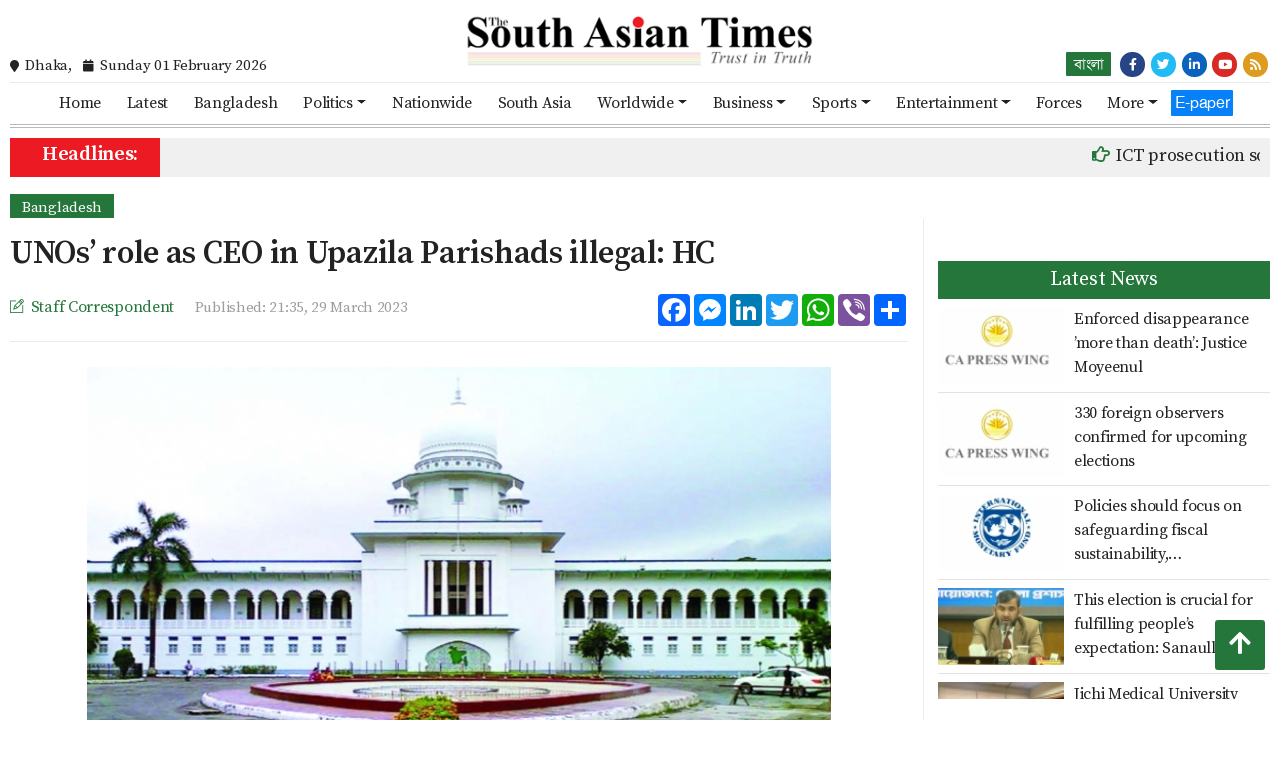

--- FILE ---
content_type: text/html; charset=UTF-8
request_url: https://www.thesouthasiantimesbd.com/bangladesh/news/18962
body_size: 10077
content:
<!doctype html>
<html lang="en">
<head>
<meta charset="utf-8">
<meta http-equiv="X-UA-Compatible" content="IE=edge">
<meta name="viewport" content="width=device-width, initial-scale=1, minimum-scale=1, maximum-scale=2, user-scalable=yes">

<title>UNOs’ role as CEO in Upazila Parishads illegal: HC-</title>

<meta name="p:domain_verify" content="">
<meta name="description" content="UNOs’ role as CEO in Upazila Parishads illegal: HC">
<meta name="keywords" content="UNOs’, role, as, CEO, in, Upazila, Parishads, illegal:, HC">

<meta http-equiv="refresh" content="600">
<meta name="author" content="TheSouthAsianTimes">

<meta name="robots" content="index, follow">
<meta name="googlebot" content="index, follow">
<meta name="googlebot-news" content="index, follow">

<meta property="fb:app_id" content="609784067248411">
<meta property="fb:pages" content="100122078680869">
<meta property="og:site_name" content="The South Asian Times | সাউথ এশিয়ান টাইমস">
<meta property="og:title" content="UNOs’ role as CEO in Upazila Parishads illegal: HC">
<meta property="og:description" content="Staff Correspondent : The High Court on Wednesday declared the section 33 of Upazila Parishad Act that allows Upazila Nirbahi Officers(UNOs) to perform duty as chief executive officers in upazila parishads illegal and contradictory to articles 59 and 6  of the constitution.\\r\\nThe High Court bench of Justice Farah Mahbub and Justice Ahmed Sohel pronounced the judgment after hearing two writ petitions.">
<meta property="og:url" content="https://www.thesouthasiantimesbd.com/bangladesh/news/18962">
<meta property="og:type" content="article">
<meta property="og:image" content="https://www.thesouthasiantimesbd.com/media/imgAll/2022November/en/Untitled-3-copy-2303292135.jpg">
<meta property="og:locale" content="en_US">

<link rel="canonical" href="https://www.thesouthasiantimesbd.com/bangladesh/news/18962">
<link type="image/x-icon" rel="shortcut icon" href="https://www.thesouthasiantimesbd.com/media/common/favicon.ico">
<link type="image/x-icon" rel="icon" href="https://www.thesouthasiantimesbd.com/media/common/favicon.ico">
<link rel="stylesheet" type="text/css" href="https://cdn.jsdelivr.net/themify-icons/0.1.2/css/themify-icons.css">

<link rel="stylesheet" type="text/css" href="https://cdnjs.cloudflare.com/ajax/libs/bootstrap/5.0.1/css/bootstrap.min.css"><link rel="stylesheet" type="text/css" href="https://cdnjs.cloudflare.com/ajax/libs/font-awesome/5.15.3/css/all.min.css"><link rel="stylesheet" type="text/css" href="https://www.thesouthasiantimesbd.com/common/css/SolaimanLipi.css"><link rel="stylesheet" type="text/css" href="https://www.thesouthasiantimesbd.com/common/css/eMythMakers.css?01 February, 2026 07:16:07">
<script type="application/ld+json">
{
	"@context": "https://schema.org",
	"@type": "NewsArticle",
	"url" : "https://www.thesouthasiantimesbd.com/bangladesh/news/18962",
	"articleBody" : "The High Court on Wednesday declared the section 33 of Upazila Parishad Act that allows Upazila Nirbahi Officers(UNOs) to perform duty as chief executive officers in upazila parishads illegal and contradictory to articles 59 and 6  of the constitution.\\r\\nThe High Court bench of Justice Farah Mahbub and Justice Ahmed Sohel pronounced the judgment after hearing two writ petitions.",
	"articleSection" : "Bangladesh",
	"keywords" : "",
	"mainEntityOfPage":{
		"@type":"WebPage",
		"name" : "UNOs’ role as CEO in Upazila Parishads illegal: HC",
		"@id":"https://www.thesouthasiantimesbd.com/bangladesh/news/18962"
	},
	"headline": "UNOs’ role as CEO in Upazila Parishads illegal: HC",
	"image": {
		"@type": "ImageObject",
		"url": "https://www.thesouthasiantimesbd.com/media/imgAll/2022November/en/Untitled-3-copy-2303292135.jpg",
		"height": 600,
		"width": 351
	},
	"datePublished": "21:35, 29 March 2023",
	"dateModified": "",
	"author": {
		"@type": "Person",
		"name": "Staff Correspondent"
	},
	"publisher": {
		"@type": "Organization",
		"name": "The South Asian Times | সাউথ এশিয়ান টাইমস",
		"logo": {
			"@type": "ImageObject",
			"url": "https://www.thesouthasiantimesbd.com/media/common/logo.png",
			"width": 200,
			"height": 99
		}
	},
	"description": "The High Court on Wednesday declared the section 33 of Upazila Parishad Act that allows Upazila Nirbahi Officers(UNOs) to perform duty as chief executive officers in upazila parishads illegal and contradictory to articles 59 and 6  of the constitution.\\r\\nThe High Court bench of Justice Farah Mahbub and Justice Ahmed Sohel pronounced the judgment after hearing two writ petitions."
}
</script>
<script type="application/ld+json">
{
	"@context": "https://schema.org",
	"@type": "Organization",
	"url": "https://www.thesouthasiantimesbd.com/",
	"logo": "https://www.thesouthasiantimesbd.com/media/common/logo.png",
	"contactPoint" : [
		{
			"@type" : "ContactPoint",
			"telephone" : "",
			"email" : "thesouthasiantimesbd@gmail.com",
			"contactType" : "customer service"
		}
	],
	"sameAs" : [
		"https://www.facebook.com/satnewsbd/"
	]
}
</script>
<script type="application/ld+json">
{
	"@context": "https://schema.org",
	"@type": "ImageObject",
	"url": "https://www.thesouthasiantimesbd.com/media/imgAll/2022November/en/Untitled-3-copy-2303292135.jpg",
	"height": 600,
	"width": 351
}
</script>
<script type="application/ld+json">
{
	"@context":"http://schema.org",
	"@type":"BreadcrumbList",
	"itemListElement":[
		{
			"@type":"ListItem",
			"position":1,
			"item":{
				"@id":"https://www.thesouthasiantimesbd.com/",
				"name":"Home"
			}
		},
		{
			"@type":"ListItem",
			"position":2,
			"item":{
				"@id":"https://www.thesouthasiantimesbd.com/bangladesh",
				"name":"Bangladesh"
			}
		},
		{
			"@type":"ListItem",
			"position":3,
			"item":{
				"name" : "UNOs’ role as CEO in Upazila Parishads illegal: HC",
				"@id": "https://www.thesouthasiantimesbd.com/bangladesh/news/18962"
			}
		}
	]
}
</script>

</head>
<body>

<div id="fb-root"></div><script async defer crossorigin="anonymous" src="https://connect.facebook.net/en_GB/sdk.js#xfbml=1&version=v4.0&appId=2689491844415645&autoLogAppEvents=1"></script><script>fbq('track', 'ViewContent');</script>
<header>
<div class="container">
	<div class="DLogoArea MobileHide">
		<div class="row">
			<div class="col-lg-3 col-12 d-flex align-items-end">
				<div class="DateTime">
					<p class="date">
						<i class="fa fa-map-marker" aria-hidden="true"></i> Dhaka, &nbsp;
						<i class="fa fa-calendar" aria-hidden="true"></i><span> Sunday</span> 01 February 2026					</p> 
				</div>
			</div>
			<div class="col-lg-6 d-flex justify-content-center">
				<div class="DLogo"><a href="https://www.thesouthasiantimesbd.com/"><img src="https://www.thesouthasiantimesbd.com/media/common/logo.png" alt="The South Asian Times | সাউথ এশিয়ান টাইমস" title="The South Asian Times | সাউথ এশিয়ান টাইমস" class="img-fluid img100"></a></div>
			</div>
			<div class="col-lg-3 col-12 text-end">
				<div class="HeaderTopSocial h-100 d-flex align-items-end justify-content-end">
					<div class="DSocialLink">
						<ul>
							<li><a href="https://www.thesouthasiantimesbd.com/bangla/" class="BanglaButton">বাংলা</a></li>
							<li><a href="https://www.facebook.com/satnewsbd/" target="_blank"><i class="fab fa-facebook-f"></i></a></li>
							<li><a href="#" target="_blank"><i class="fab fa-twitter"></i></a></li>
							<li><a href="#" target="_blank"><i class="fab fa-linkedin-in"></i></a></li>
							<li><a href="#" target="_blank"><i class="fab fa-youtube"></i></a></li>
							<li><a href="https://www.thesouthasiantimesbd.com/rss/rss.xml" target="_blank"><i class="fa fa-rss" aria-hidden="true"></i></a></li>
						</ul>
					</div>
				</div>
			</div>
		</div>
	</div>
</div>

<div id="myHeader">
<div class="DHeaderNav MobileHide">
<div class="container">
	<div class="row">
		<div class="col-md-12">
			<nav class="navbar navbar-expand-lg navbar-light bg-light">
				<a href="https://www.thesouthasiantimesbd.com/" class="StickyLogo" rel="home"><img src="https://www.thesouthasiantimesbd.com/media/common/logo.png" title="The South Asian Times | সাউথ এশিয়ান টাইমস" alt="The South Asian Times | সাউথ এশিয়ান টাইমস" class="img-fluid img100"></a>
				<button class="navbar-toggler" type="button" data-bs-toggle="collapse" data-bs-target="#navbarSupportedContent" aria-controls="navbarSupportedContent" aria-expanded="false" aria-label="Toggle navigation">
				<span class="navbar-toggler-icon"></span>
				</button>
				<div class="collapse navbar-collapse" id="navbarSupportedContent">
					<ul class="navbar-nav m-auto">
						<li class="nav-item"><a class="nav-link" href="https://www.thesouthasiantimesbd.com/">Home</a></li>
						<li class="nav-item"><a class="nav-link" href="https://www.thesouthasiantimesbd.com/archives">Latest</a></li>
						<li class="nav-item"><a class="nav-link" href="https://www.thesouthasiantimesbd.com/bangladesh">Bangladesh</a></li>
						<li class="nav-item dropdown">
                            <a class="nav-link dropdown-toggle" href="https://www.thesouthasiantimesbd.com/politics" id="navbarDropdown" role="button" data-bs-toggle="dropdown disable" aria-expanded="false">Politics</a>
                            <ul class="dropdown-menu DiplayInline" aria-labelledby="navbarDropdown">
                                <li><a class="dropdown-item" href="https://www.thesouthasiantimesbd.com/politics/bnp">BNP</a></li>
                                <li><a class="dropdown-item" href="https://www.thesouthasiantimesbd.com/politics/awami-league">Awami-league </a></li>
                                <li><a class="dropdown-item" href="https://www.thesouthasiantimesbd.com/politics/jamat">Jamat</a></li>
                                <li><a class="dropdown-item" href="https://www.thesouthasiantimesbd.com/politics/japa">JaPa</a></li>
                                <li><a class="dropdown-item" href="https://www.thesouthasiantimesbd.com/politics/others">Others</a></li>
                            </ul>
                        </li>
						<li class="nav-item"><a class="nav-link" href="https://www.thesouthasiantimesbd.com/nationwide">Nationwide</a></li>
						<li class="nav-item"><a class="nav-link" href="https://www.thesouthasiantimesbd.com/south-asia">South Asia</a></li>
						<li class="nav-item dropdown">
                            <a class="nav-link dropdown-toggle" href="https://www.thesouthasiantimesbd.com/worldwide" id="navbarDropdown" role="button" data-bs-toggle="dropdown disable" aria-expanded="false">Worldwide</a>
                            <ul class="dropdown-menu DiplayInline" aria-labelledby="navbarDropdown">
                                <li><a class="dropdown-item" href="https://www.thesouthasiantimesbd.com/worldwide/asia">Asia</a></li>
                                <li><a class="dropdown-item" href="https://www.thesouthasiantimesbd.com/worldwide/america">America</a></li>
                                <li><a class="dropdown-item" href="https://www.thesouthasiantimesbd.com/worldwide/europe">Europe</a></li>
                                <li><a class="dropdown-item" href="https://www.thesouthasiantimesbd.com/worldwide/middle-east">Middle East </a></li>
                                <li><a class="dropdown-item" href="https://www.thesouthasiantimesbd.com/worldwide/africa">Africa</a></li>
                            </ul>
                        </li>
						<li class="nav-item dropdown">
                            <a class="nav-link dropdown-toggle" href="https://www.thesouthasiantimesbd.com/business" id="navbarDropdown" role="button" data-bs-toggle="dropdown disable" aria-expanded="false">Business</a>
                            <ul class="dropdown-menu DiplayInline" aria-labelledby="navbarDropdown">
                                <li><a class="dropdown-item" href="https://www.thesouthasiantimesbd.com/business/economy">Economy</a></li>
                                <li><a class="dropdown-item" href="https://www.thesouthasiantimesbd.com/business/share-market">Share Market </a></li>
                                <li><a class="dropdown-item" href="https://www.thesouthasiantimesbd.com/business/banking">Banking</a></li>
                                <li><a class="dropdown-item" href="https://www.thesouthasiantimesbd.com/business/global-business">Global Business </a></li>
                            </ul>
                        </li>
						<li class="nav-item dropdown">
                            <a class="nav-link dropdown-toggle" href="https://www.thesouthasiantimesbd.com/sports" id="navbarDropdown" role="button" data-bs-toggle="dropdown disable" aria-expanded="false">Sports</a>
                            <ul class="dropdown-menu DiplayInline" aria-labelledby="navbarDropdown">
                                <li><a class="dropdown-item" href="https://www.thesouthasiantimesbd.com/sports/cricket">Cricket</a></li>
                                <li><a class="dropdown-item" href="https://www.thesouthasiantimesbd.com/sports/football">Football</a></li>
                                <li><a class="dropdown-item" href="https://www.thesouthasiantimesbd.com/sports/tennis">Tennis</a></li>
                                <li><a class="dropdown-item" href="https://www.thesouthasiantimesbd.com/sports/others">Others</a></li>
                            </ul>
                        </li>
                        <li class="nav-item dropdown">
                            <a class="nav-link dropdown-toggle" href="https://www.thesouthasiantimesbd.com/entertainment" id="navbarDropdown" role="button" data-bs-toggle="dropdown disable" aria-expanded="false">Entertainment</a>
                            <ul class="dropdown-menu DiplayInline" aria-labelledby="navbarDropdown">
                                <li><a class="dropdown-item" href="https://www.thesouthasiantimesbd.com/entertainment/dhallywood">Dhallywood</a></li>
                                <li><a class="dropdown-item" href="https://www.thesouthasiantimesbd.com/entertainment/bollywood">Bollywood</a></li>
                                <li><a class="dropdown-item" href="https://www.thesouthasiantimesbd.com/entertainment/hollywood">Hollywood</a></li>
                                <li><a class="dropdown-item" href="https://www.thesouthasiantimesbd.com/entertainment/others">Others</a></li>
                            </ul>
                        </li>
						<li class="nav-item"><a class="nav-link" href="https://www.thesouthasiantimesbd.com/forces">Forces</a></li>
						<li class="nav-item dropdown has-megamenu">
							<a class="nav-link dropdown-toggle" href="#" data-bs-toggle="dropdown">More</a>
							<div class="dropdown-menu megamenu" role="menu">
								<div class="row w-100 ">
									<div class="col-md-3" style="width: 20%;">
										<ul class="nav flex-column">
										    <li><a class="dropdown-item" href="https://www.thesouthasiantimesbd.com/special">Special</a></li>
										    <li><a class="dropdown-item" href="https://www.thesouthasiantimesbd.com/environment">Environment</a></li>
										    <li><a class="dropdown-item" href="https://www.thesouthasiantimesbd.com/health">Health</a></li>
											<li><a class="dropdown-item" href="https://www.thesouthasiantimesbd.com/info-tech">Information & Technology</a></li>
											<li><a class="dropdown-item" href="https://www.thesouthasiantimesbd.com/media-news">Media</a></li>
										</ul>
									</div>
									<div class="col-md-3" style="width: 20%;">
										<ul class="nav flex-column">
										    <li><a class="dropdown-item" href="https://www.thesouthasiantimesbd.com/science">Science</a></li>
										    <li><a class="dropdown-item" href="https://www.thesouthasiantimesbd.com/opinion">Opinion</a></li>
											<li><a class="dropdown-item" href="https://www.thesouthasiantimesbd.com/youth">Youth</a></li>
											<li><a class="dropdown-item" href="https://www.thesouthasiantimesbd.com/lifestyle">Lifestyle</a></li>
											<li><a class="dropdown-item" href="https://www.thesouthasiantimesbd.com/literature">Literature</a></li>
										</ul>
									</div>
									<div class="col-md-3" style="width: 20%;">
										<ul class="nav flex-column">
										    <li><a class="dropdown-item" href="https://www.thesouthasiantimesbd.com/law-court">Law and Court</a></li>
										    <li><a class="dropdown-item" href="https://www.thesouthasiantimesbd.com/campus">Campus</a></li>
											<li><a class="dropdown-item" href="https://www.thesouthasiantimesbd.com/notice">Notice</a></li>
											<li><a class="dropdown-item" href="https://www.thesouthasiantimesbd.com/history-culture">History & Culture</a></li>
											<li><a class="dropdown-item" href="https://www.thesouthasiantimesbd.com/messages">Messages</a></li>
										</ul>
									</div>
									<div class="col-md-3" style="width: 20%;">
										<ul class="nav flex-column">
										    <li><a class="dropdown-item" href="https://www.thesouthasiantimesbd.com/travel">Travel</a></li>
										    <li><a class="dropdown-item" href="https://www.thesouthasiantimesbd.com/weather">Weather</a></li>
											<li><a class="dropdown-item" href="https://www.thesouthasiantimesbd.com/features">Features</a></li>
											<li><a class="dropdown-item" href="https://www.thesouthasiantimesbd.com/crimes-law">Crimes</a></li>
											<li><a class="dropdown-item" href="https://www.thesouthasiantimesbd.com/education">Education</a></li>
										</ul>
									</div>
									<div class="col-md-3" style="width: 20%;">
										<ul class="nav flex-column">
										    <li><a class="dropdown-item" href="https://www.thesouthasiantimesbd.com/religion">Religion</a></li>
										    <li><a class="dropdown-item" href="https://www.thesouthasiantimesbd.com/social-media">Social Media</a></li>
											<li><a class="dropdown-item" href="https://www.thesouthasiantimesbd.com/photo-story">Photo Gallery</a></li>
											<li><a class="dropdown-item" href="https://www.thesouthasiantimesbd.com/videogallery">Video Gallery</a></li>
											<li><a class="dropdown-item" href="https://www.thesouthasiantimesbd.com/archives">Archives</a></li>
										</ul>
									</div>
								</div>
							</div>
						</li>
						<li class="nav-item d-flex"><a class="nav-link MenuClrButton" href="https://www.thesouthasiantimesbd.com/epaper">E-paper</a></li>
					</ul>
				</div>
			</nav>
		</div>
	</div>
</div>
</div>
</div>

<div class="DHeaderMenu MobileMenuShow" id="myHeader2">
<div class="container TopMenu">
	<div class="row">
		<div class="col-sm-12">
			<div class="DLogoMobile display-flex">
				<div class="mr-auto menu-left">
					<i class="fa fa-bars show"></i>
					<i class="fa fa-times hide" aria-hidden="true"></i>
				</div>
				<div class="m-auto LogoDate"><a href="https://www.thesouthasiantimesbd.com/"><img src="https://www.thesouthasiantimesbd.com/media/common/logo.png" alt="The South Asian Times | সাউথ এশিয়ান টাইমস" title="The South Asian Times | সাউথ এশিয়ান টাইমস" class="img-fluid"></a></div>
				<div class="ml-auto menu-right"><div class="DBanglaButton MobileBtn"><a class="btn btn-danger" href="https://www.thesouthasiantimesbd.com/bangla/">বাংলা</a></div></div>
			</div>
		</div>
	</div>
</div>
<div class="search_block Hide">
<div class="container">
	<div class="col-xl p-0">
		<form action="" method="get">
			<div class="search_logo display-flex">
				<input type="text" name="title" placeholder="Search Here...">
				<button><i class="fa fa-search"></i></button>
				<a href="" class="close-search"><i class="fa fa-times"></i></a>
			</div>
		</form>
	</div>
</div>
</div>
<div class="container MobileMenu hide">
	<div class="row LiveViewMenu">
		<div class="col-xl">
			<div class="MobileMenuTop">
				<div class="row pb-4">
					<div class="col-xl p-0">
						<div class="MobileDateArea">
							<p class="date"><i class="fa fa-calendar" aria-hidden="true"></i><span> Sunday 01 February 2026, </span></p> 
						</div>
						<div class="MobileMenuSocial d-flex justify-content-center">
							<div class="DSocialLink DSocialLinkMobile">
								<ul>
									<li><div class="menu-search"><a class="nav-link-search" href=""><i class="fa fa-search"></i></a></div></li>
									<li><a href="" target="_blank"><i class="fab fa-facebook-f"></i></a></li>
									<li><a href="" target="_blank"><i class="fab fa-twitter"></i></a></li>
									<li><a href="" target="_blank"><i class="fab fa-youtube"></i></a></li>
									<li><a href="" target="_blank"><i class="fab fa-instagram"></i></a></li>
									<li><a href="" target="_blank"><i class="fa fa-rss" aria-hidden="true"></i></a></li>
								</ul>
							</div>
						</div>
					</div>
					<div class="col-6">
						<ul>
							<li class="nav-item"><a class="nav-link" href="https://www.thesouthasiantimesbd.com/">Home</a></li>
							<li class="nav-item"><a class="nav-link" href="https://www.thesouthasiantimesbd.com/archives">Latest</a></li>
							<li class="nav-item"><a class="nav-link" href="https://www.thesouthasiantimesbd.com/bangladesh">Bangladesh</a></li>
							<li class="nav-item"><a class="nav-link" href="https://www.thesouthasiantimesbd.com/nationwide">Nationwide</a></li>
							<li class="nav-item"><a class="nav-link" href="https://www.thesouthasiantimesbd.com/politics">Politics</a></li>
							<li class="nav-item"><a class="nav-link" href="https://www.thesouthasiantimesbd.com/business">Business</a></li>
							<li class="nav-item"><a class="nav-link" href="https://www.thesouthasiantimesbd.com/sports">Sports</a></li>
							<li class="nav-item"><a class="nav-link" href="https://www.thesouthasiantimesbd.com/forces">Forces</a></li>
							<li class="nav-item"><a class="nav-link" href="https://www.thesouthasiantimesbd.com/worldwide">Worldwide</a></li>
							<li class="nav-item"><a class="nav-link" href="https://www.thesouthasiantimesbd.com/south-asia">South Asia</a></li>
							<li class="nav-item"><a class="nav-link" href="https://www.thesouthasiantimesbd.com/entertainment">Entertainment</a></li>
							<li class="nav-item"><a class="nav-link" href="https://www.thesouthasiantimesbd.com/opinion">Opinion</a></li>
							<li class="nav-item"><a class="nav-link" href="https://www.thesouthasiantimesbd.com/health">Health</a></li>
							<li class="nav-item"><a class="nav-link" href="https://www.thesouthasiantimesbd.com/media-news">Media</a></li>
							<li class="nav-item"><a class="nav-link" href="https://www.thesouthasiantimesbd.com/info-tech">Information & Technology</a></li>
							<li class="nav-item"><a class="nav-link" href="https://www.thesouthasiantimesbd.com/special">Special</a></li>
							<li class="nav-item"><a class="nav-link" href="https://www.thesouthasiantimesbd.com/environment">Environment</a></li>
							<li class="nav-item"><a class="nav-link" href="https://www.thesouthasiantimesbd.com/social-media">Social Media</a></li>
						</ul>
					</div>
					<div class="col-6">
						<ul>
							<li class="nav-item"><a class="nav-link" href="https://www.thesouthasiantimesbd.com/campus">Campus</a></li>
							<li class="nav-item"><a class="nav-link" href="https://www.thesouthasiantimesbd.com/youth">Youth</a></li>
							<li class="nav-item"><a class="nav-link" href="https://www.thesouthasiantimesbd.com/lifestyle">Lifestyle</a></li>
							<li class="nav-item"><a class="nav-link" href="https://www.thesouthasiantimesbd.com/literature">Literature</a></li>
							<li class="nav-item"><a class="nav-link" href="https://www.thesouthasiantimesbd.com/notice">Notice</a></li>
							<li class="nav-item"><a class="nav-link" href="https://www.thesouthasiantimesbd.com/history-culture">History & Culture</a></li>
							<li class="nav-item"><a class="nav-link" href="https://www.thesouthasiantimesbd.com/messages">Messages</a></li>
							<li class="nav-item"><a class="nav-link" href="https://www.thesouthasiantimesbd.com/features">Features</a></li>
							<li class="nav-item"><a class="nav-link" href="https://www.thesouthasiantimesbd.com/crimes-law">Crimes</a></li>
							<li class="nav-item"><a class="nav-link" href="https://www.thesouthasiantimesbd.com/education">Education</a></li>
							<li class="nav-item"><a class="nav-link" href="https://www.thesouthasiantimesbd.com/science">Science</a></li>
							<li class="nav-item"><a class="nav-link" href="https://www.thesouthasiantimesbd.com/law-court">Law and Court</a></li>
							<li class="nav-item"><a class="nav-link" href="https://www.thesouthasiantimesbd.com/travel">Travel</a></li>
							<li class="nav-item"><a class="nav-link" href="https://www.thesouthasiantimesbd.com/weather">Weather</a></li>
							<li class="nav-item"><a class="nav-link" href="https://www.thesouthasiantimesbd.com/religion">Religion</a></li>
							<li class="nav-item"><a class="nav-link" href="https://www.thesouthasiantimesbd.com/photo-story">Photo Gallery</a></li>
							<li class="nav-item"><a class="nav-link" href="https://www.thesouthasiantimesbd.com/videogallery">Video Gallery</a></li>
							<li class="nav-item"><a class="nav-link" href="https://www.thesouthasiantimesbd.com/archives">Archives</a></li>
						</ul>
					</div>
				</div>
			</div>
		</div>
	</div>
</div>
</div>
</header>

<section>
<div class="container">
	<div class="DScroll">
		<div class="DScrollSection">
			<div class="ScrollHeading d-flex justify-content-center"><p>Headlines:</p></div>
			<div class="ScrollSubject">
				<marquee onmouseover="this.stop();" onmouseout="this.start();" scrollamount="5">
					<a href=""><i class="far fa-hand-point-right"></i> ICT prosecution so far receives 80 complaints</a><a href=""><i class="far fa-hand-point-right"></i> BNP does not support vandalism, arson: Rizvi</a><a href=""><i class="far fa-hand-point-right"></i> BTRC working to lower internet data package prices, says chairman</a><a href=""><i class="far fa-hand-point-right"></i> Invest more in Bangladesh, recruit more workers: CA urges Korea</a><a href=""><i class="far fa-hand-point-right"></i> Election after all necessary reforms: Nahid</a><a href=""><i class="far fa-hand-point-right"></i> JB auctions properties of S Alam group to recover outstanding loans</a><a href=""><i class="far fa-hand-point-right"></i> Dengue claims 6 lives, 1,297 hospitalised</a><a href=""><i class="far fa-hand-point-right"></i> Bangladesh supports Palestine’s independence, sovereignty: Home Adviser</a><a href=""><i class="far fa-hand-point-right"></i> Adviser for ensuring treatment at union-upazila level</a><a href=""><i class="far fa-hand-point-right"></i> National grid gets another 8mmcf/d gas</a><a href=""><i class="far fa-hand-point-right"></i> Driver killed, 6 injured in Mymensingh CNG refuelling station fire</a><a href=""><i class="far fa-hand-point-right"></i> Mahfuj not a Hizb ut-Tahrir member: CA’s press wing</a><a href=""><i class="far fa-hand-point-right"></i> ‘Mirza Fakhrul is force of July-August mass uprising’</a>				</marquee>
			</div>
		</div>
	</div>
</div>
</section>
<main>
<div class="container">
<section>
	<div class="CatInfoDetails">
		<a href="https://www.thesouthasiantimesbd.com/bangladesh">Bangladesh</a>
	</div>
	<div class="row">
		<div class="col-lg-9 col-sm-12 border-right-inner colresize" style="width:72%;">
			<div class="DDetailsTitle">
				<h1>UNOs’ role as CEO in Upazila Parishads illegal: HC</h1>
				<h3></h3>
							</div>
			<div class="AdditionalInfo">
				<div class="row">
					<div class="col-lg-8 col-sm-12 col-12 d-flex align-items-center">
						<div class="DescTitle">
							<h2><i class=" ti-pencil-alt "></i>Staff Correspondent </h2>
							<div class="PublishDate">
								<p><i class="fa fa-clock-o"></i>Published: 21:35, 29 March 2023</p>
								<p></p>
							</div>
						</div>
					</div>
					<div class="col-lg-4 col-sm-12 col-12 d-flex justify-content-end">
						<div class="DSocialTop"> 
							<!-- AddToAny BEGIN -->
							<div class="a2a_kit a2a_kit_size_32 a2a_default_style" data-a2a-url="https://www.thesouthasiantimesbd.com/bangladesh/news/18962" data-a2a-title="UNOs’ role as CEO in Upazila Parishads illegal: HC">
							<a class="a2a_button_facebook"></a>
							<a class="a2a_button_facebook_messenger"></a>
							<a class="a2a_button_linkedin"></a>
							<a class="a2a_button_twitter"></a>
							<a class="a2a_button_whatsapp"></a>
							<a class="a2a_button_viber"></a>
							<a class="a2a_dd" href="https://www.addtoany.com/share"></a>
							</div>
							<script async src="https://static.addtoany.com/menu/page.js"></script>
							<!-- AddToAny END -->
						</div>
					</div>
				</div>
			</div>

			<div class="row">
				<div class="col-lg-12 col-sm-12">
					<article class="DDetailsContent">

						<div class="row">
							<div class="col-lg-10 col-sm-12 offset-lg-1" vtype="">
																											<img src="https://www.thesouthasiantimesbd.com/media/imgAll/2022November/en/Untitled-3-copy-2303292135.jpg" alt="UNOs’ role as CEO in Upazila Parishads illegal: HC" title="UNOs’ role as CEO in Upazila Parishads illegal: HC" class="img-fluid img100 TopImg">
										<p class="DDetailsCaption"></p>
																								</div>
						</div>

						<div id="contentDetails">
							<p>The High Court on Wednesday declared the section 33 of Upazila Parishad Act that allows Upazila Nirbahi Officers(UNOs) to perform duty as chief executive officers in upazila parishads illegal and contradictory to articles 59 and 60 of the constitution.<br />
The High Court bench of Justice Farah Mahbub and Justice Ahmed Sohel pronounced the judgment after hearing two writ petitions.</p>

<p><br />
Barrister Azmalul Hossain KC, Barrister Hasan MS Azim and Md Minhaduzzaman Liton stood for the writ petitioners. Writing Upazila Administration instead of Upazila Parishad in invitation letters was also declared illegal by the court.<br />
&ldquo;From now the UNOs have to provide secretarial help to the upazila parishad and remain accountable to the parishad,&rdquo; said HC in its observation.<br />
However, the HC won&rsquo;t interfere in the role of committees formed by the upazila parishad under section 29 of the Upazila Parishad Act .<br />
President of Upazila Parishad Association and Dumki upazila chairman Harun-or-Rashid, its general secretary Upazila Chairman Saiful Islam Khan Biru, Upazila Chairman Rina Parveen, Vice chairman Selim Ahmed and Vice Chairman Rasheda Akter filed a writ petition challenging the UNO&rsquo;s role.<br />
Advocate Minhaduzzaman Liton also filed a writ petition in this regard.<br />
In 2011, the High Court issued a rule asking the government to explain as to why the section 33 of Upazila Parishad Act should not be declared illegal and contradictory to the article 7, 59 and 60 of the constitution.<br />
Fifteen secretaries including the secretaries to the Cabinet Division and Local Government, Rural Development and Cooperatives Ministry were made respondents to the rule.</p>						</div>
						
						<div class="row hidden-print">
							<div class="col-sm-12">
															</div>
						</div>
						
						
						<div class="ShareOption text-center hidden-print"><div class="row text-center"><div class="col-lg-12 col-sm-12">
							<div class="DSocialTop"> 
							<!-- AddToAny BEGIN -->
							<div class="a2a_kit a2a_kit_size_32 a2a_default_style" data-a2a-url="https://www.thesouthasiantimesbd.com/bangladesh/news/18962" data-a2a-title="UNOs’ role as CEO in Upazila Parishads illegal: HC">
							<a class="a2a_button_facebook"></a>
							<a class="a2a_button_facebook_messenger"></a>
							<a class="a2a_button_linkedin"></a>
							<a class="a2a_button_twitter"></a>
							<a class="a2a_button_whatsapp"></a>
							<a class="a2a_button_viber"></a>
							<a class="a2a_dd" href="https://www.addtoany.com/share"></a>
							</div>
							<script async src="https://static.addtoany.com/menu/page.js"></script>
							<!-- AddToAny END -->
						</div>

						</div></div></div>

						<!-- <div class="fb-share-button mb-2" data-href="https://www.thesouthasiantimesbd.com/bangladesh/news/18962" data-layout="button_count" data-size="large"><a target="_blank" href="https://www.facebook.com/sharer/sharer.php?u=https%3A%2F%2Fwww.thesouthasiantimesbd.com%2F&amp;src=sdkpreparse" class="fb-xfbml-parse-ignore">Share</a></div> -->
					
						<div class="CommentsSection"><div class="row DMarginT30"><div class="col-sm-12">
							<div class="fb-comments" data-href="https://www.thesouthasiantimesbd.com/bangladesh/news/18962" data-numposts="3"></div>
						</div></div></div>
					</article>
				</div>
			</div>

			<div class="DReadMore hidden-print">
				<p class="catTitle"><span class="ColorBox"></span> Read More</p>
				<div class="row rowresize">
											<div class="col-lg-4 col-12 d-flex">
							<div class="DReadMoreList align-self-stretch">
								<a href="https://www.thesouthasiantimesbd.com/bangladesh/news/26889">
									<div class="row">
										<div class="col-lg-12 col-sm-3 col-5">
											<div class="Imgresize"><figure class="ImgViewer"><picture class="FixingRatio"><img src="https://www.thesouthasiantimesbd.com/media/imgAll/2022November/en/SM/Screenshot_2-2602010214-SM.jpg" alt="Enforced disappearance ’more than death’: Justice Moyeenul" title="Enforced disappearance ’more than death’: Justice Moyeenul" class="img-fluid img100 ImgRatio"></picture></figure></div>
										</div>
										<div class="col-lg-12 col-sm-9 col-7"><p>Enforced disappearance ’more than death’: Justice Moyeenul</p></div>
									</div>
								</a>
							</div>
						</div>

											<div class="col-lg-4 col-12 d-flex">
							<div class="DReadMoreList align-self-stretch">
								<a href="https://www.thesouthasiantimesbd.com/bangladesh/news/26888">
									<div class="row">
										<div class="col-lg-12 col-sm-3 col-5">
											<div class="Imgresize"><figure class="ImgViewer"><picture class="FixingRatio"><img src="https://www.thesouthasiantimesbd.com/media/imgAll/2022November/en/SM/Screenshot_2-2602010213-SM.jpg" alt="330 foreign observers confirmed for upcoming elections" title="330 foreign observers confirmed for upcoming elections" class="img-fluid img100 ImgRatio"></picture></figure></div>
										</div>
										<div class="col-lg-12 col-sm-9 col-7"><p>330 foreign observers confirmed for upcoming elections</p></div>
									</div>
								</a>
							</div>
						</div>

											<div class="col-lg-4 col-12 d-flex">
							<div class="DReadMoreList align-self-stretch">
								<a href="https://www.thesouthasiantimesbd.com/bangladesh/news/26887">
									<div class="row">
										<div class="col-lg-12 col-sm-3 col-5">
											<div class="Imgresize"><figure class="ImgViewer"><picture class="FixingRatio"><img src="https://www.thesouthasiantimesbd.com/media/imgAll/2022November/en/SM/Screenshot_1-2602010213-SM.jpg" alt="Policies should focus on safeguarding fiscal sustainability, strengthening macro-financial stability" title="Policies should focus on safeguarding fiscal sustainability, strengthening macro-financial stability" class="img-fluid img100 ImgRatio"></picture></figure></div>
										</div>
										<div class="col-lg-12 col-sm-9 col-7"><p>Policies should focus on safeguarding fiscal sustainability, strengthening macro-financial stability</p></div>
									</div>
								</a>
							</div>
						</div>

											<div class="col-lg-4 col-12 d-flex">
							<div class="DReadMoreList align-self-stretch">
								<a href="https://www.thesouthasiantimesbd.com/bangladesh/news/26886">
									<div class="row">
										<div class="col-lg-12 col-sm-3 col-5">
											<div class="Imgresize"><figure class="ImgViewer"><picture class="FixingRatio"><img src="https://www.thesouthasiantimesbd.com/media/imgAll/2022November/en/SM/Screenshot_4-2602010212-SM.jpg" alt="This election is crucial for fulfilling people’s expectation: Sanaullah" title="This election is crucial for fulfilling people’s expectation: Sanaullah" class="img-fluid img100 ImgRatio"></picture></figure></div>
										</div>
										<div class="col-lg-12 col-sm-9 col-7"><p>This election is crucial for fulfilling people’s expectation: Sanaullah</p></div>
									</div>
								</a>
							</div>
						</div>

											<div class="col-lg-4 col-12 d-flex">
							<div class="DReadMoreList align-self-stretch">
								<a href="https://www.thesouthasiantimesbd.com/bangladesh/news/26884">
									<div class="row">
										<div class="col-lg-12 col-sm-3 col-5">
											<div class="Imgresize"><figure class="ImgViewer"><picture class="FixingRatio"><img src="https://www.thesouthasiantimesbd.com/media/imgAll/2022November/en/SM/Screenshot_4-2601270157-SM.jpg" alt="CA asks Armed Forces to ensure free, fair & credible February 12 polls" title="CA asks Armed Forces to ensure free, fair & credible February 12 polls" class="img-fluid img100 ImgRatio"></picture></figure></div>
										</div>
										<div class="col-lg-12 col-sm-9 col-7"><p>CA asks Armed Forces to ensure free, fair & credible February 12 polls</p></div>
									</div>
								</a>
							</div>
						</div>

											<div class="col-lg-4 col-12 d-flex">
							<div class="DReadMoreList align-self-stretch">
								<a href="https://www.thesouthasiantimesbd.com/bangladesh/news/26883">
									<div class="row">
										<div class="col-lg-12 col-sm-3 col-5">
											<div class="Imgresize"><figure class="ImgViewer"><picture class="FixingRatio"><img src="https://www.thesouthasiantimesbd.com/media/imgAll/2022November/en/SM/Screenshot_2-2601270156-SM.jpg" alt="No scope of disorder at polling centers: Sanaullah" title="No scope of disorder at polling centers: Sanaullah" class="img-fluid img100 ImgRatio"></picture></figure></div>
										</div>
										<div class="col-lg-12 col-sm-9 col-7"><p>No scope of disorder at polling centers: Sanaullah</p></div>
									</div>
								</a>
							</div>
						</div>

									</div>
			</div>
		</div>
		<div class="col-lg-3 col-12 colresize" style="width:28%;">
			<div class="row"><div class="col-sm-12"><div class="DFBPage mt-0"><div class="fb-page" data-href="https://www.facebook.com/satnewsbd" data-small-header="false" data-adapt-container-width="true" data-hide-cover="false" data-show-facepile="true"><blockquote cite="https://www.facebook.com/satnewsbd" class="fb-xfbml-parse-ignore"><a href="https://www.facebook.com/satnewsbd">The South Asian Times</a></blockquote></div></div></div></div>
			<div class="CategoryMostRead">
				<div class="LatestHeader"><p>Latest News</p></div>
				<ul class="DCatLatestInner"><li>
<div class="DCatLatestContent">
	<a href="https://www.thesouthasiantimesbd.com/bangladesh/news/26889">
		<div class="row">
			<div class="col-lg-5 col-5">
				<div class="Imgresize"><figure class="ImgViewer"><picture class="FixingRatio"><img src="https://www.thesouthasiantimesbd.com/media/imgAll/2022November/en/SM/Screenshot_2-2602010214-thumb.jpg" alt="Enforced disappearance ’more than death’: Justice Moyeenul" title="Enforced disappearance ’more than death’: Justice Moyeenul" class="img-fluid img100 ImgRatio"></picture></figure></div>
			</div>
			<div class="col-lg-7 col-7"><h3 class="Title">Enforced disappearance ’more than death’: Justice Moyeenul</h3></div>
		</div>
	</a>
</div>
</li><li>
<div class="DCatLatestContent">
	<a href="https://www.thesouthasiantimesbd.com/bangladesh/news/26888">
		<div class="row">
			<div class="col-lg-5 col-5">
				<div class="Imgresize"><figure class="ImgViewer"><picture class="FixingRatio"><img src="https://www.thesouthasiantimesbd.com/media/imgAll/2022November/en/SM/Screenshot_2-2602010213-thumb.jpg" alt="330 foreign observers confirmed for upcoming elections" title="330 foreign observers confirmed for upcoming elections" class="img-fluid img100 ImgRatio"></picture></figure></div>
			</div>
			<div class="col-lg-7 col-7"><h3 class="Title">330 foreign observers confirmed for upcoming elections</h3></div>
		</div>
	</a>
</div>
</li><li>
<div class="DCatLatestContent">
	<a href="https://www.thesouthasiantimesbd.com/bangladesh/news/26887">
		<div class="row">
			<div class="col-lg-5 col-5">
				<div class="Imgresize"><figure class="ImgViewer"><picture class="FixingRatio"><img src="https://www.thesouthasiantimesbd.com/media/imgAll/2022November/en/SM/Screenshot_1-2602010213-thumb.jpg" alt="Policies should focus on safeguarding fiscal sustainability, strengthening macro-financial stability" title="Policies should focus on safeguarding fiscal sustainability, strengthening macro-financial stability" class="img-fluid img100 ImgRatio"></picture></figure></div>
			</div>
			<div class="col-lg-7 col-7"><h3 class="Title">Policies should focus on safeguarding fiscal sustainability, strengthening macro-financial stability</h3></div>
		</div>
	</a>
</div>
</li><li>
<div class="DCatLatestContent">
	<a href="https://www.thesouthasiantimesbd.com/bangladesh/news/26886">
		<div class="row">
			<div class="col-lg-5 col-5">
				<div class="Imgresize"><figure class="ImgViewer"><picture class="FixingRatio"><img src="https://www.thesouthasiantimesbd.com/media/imgAll/2022November/en/SM/Screenshot_4-2602010212-thumb.jpg" alt="This election is crucial for fulfilling people’s expectation: Sanaullah" title="This election is crucial for fulfilling people’s expectation: Sanaullah" class="img-fluid img100 ImgRatio"></picture></figure></div>
			</div>
			<div class="col-lg-7 col-7"><h3 class="Title">This election is crucial for fulfilling people’s expectation: Sanaullah</h3></div>
		</div>
	</a>
</div>
</li><li>
<div class="DCatLatestContent">
	<a href="https://www.thesouthasiantimesbd.com/nationwide/news/26885">
		<div class="row">
			<div class="col-lg-5 col-5">
				<div class="Imgresize"><figure class="ImgViewer"><picture class="FixingRatio"><img src="https://www.thesouthasiantimesbd.com/media/imgAll/2022November/en/SM/axdsccv-copy-2601281239-thumb.jpg" alt="Jichi Medical University envoy meet with NSTU VC " title="Jichi Medical University envoy meet with NSTU VC " class="img-fluid img100 ImgRatio"></picture></figure></div>
			</div>
			<div class="col-lg-7 col-7"><h3 class="Title">Jichi Medical University envoy meet with NSTU VC </h3></div>
		</div>
	</a>
</div>
</li><li>
<div class="DCatLatestContent">
	<a href="https://www.thesouthasiantimesbd.com/bangladesh/news/26884">
		<div class="row">
			<div class="col-lg-5 col-5">
				<div class="Imgresize"><figure class="ImgViewer"><picture class="FixingRatio"><img src="https://www.thesouthasiantimesbd.com/media/imgAll/2022November/en/SM/Screenshot_4-2601270157-thumb.jpg" alt="CA asks Armed Forces to ensure free, fair & credible February 12 polls" title="CA asks Armed Forces to ensure free, fair & credible February 12 polls" class="img-fluid img100 ImgRatio"></picture></figure></div>
			</div>
			<div class="col-lg-7 col-7"><h3 class="Title">CA asks Armed Forces to ensure free, fair & credible February 12 polls</h3></div>
		</div>
	</a>
</div>
</li><li>
<div class="DCatLatestContent">
	<a href="https://www.thesouthasiantimesbd.com/bangladesh/news/26883">
		<div class="row">
			<div class="col-lg-5 col-5">
				<div class="Imgresize"><figure class="ImgViewer"><picture class="FixingRatio"><img src="https://www.thesouthasiantimesbd.com/media/imgAll/2022November/en/SM/Screenshot_2-2601270156-thumb.jpg" alt="No scope of disorder at polling centers: Sanaullah" title="No scope of disorder at polling centers: Sanaullah" class="img-fluid img100 ImgRatio"></picture></figure></div>
			</div>
			<div class="col-lg-7 col-7"><h3 class="Title">No scope of disorder at polling centers: Sanaullah</h3></div>
		</div>
	</a>
</div>
</li><li>
<div class="DCatLatestContent">
	<a href="https://www.thesouthasiantimesbd.com/bangladesh/news/26882">
		<div class="row">
			<div class="col-lg-5 col-5">
				<div class="Imgresize"><figure class="ImgViewer"><picture class="FixingRatio"><img src="https://www.thesouthasiantimesbd.com/media/imgAll/2022November/en/SM/Screenshot_1-2601270155-thumb.jpg" alt="Govt to provide cash incentives to NRBs who facilitate FDI" title="Govt to provide cash incentives to NRBs who facilitate FDI" class="img-fluid img100 ImgRatio"></picture></figure></div>
			</div>
			<div class="col-lg-7 col-7"><h3 class="Title">Govt to provide cash incentives to NRBs who facilitate FDI</h3></div>
		</div>
	</a>
</div>
</li><li>
<div class="DCatLatestContent">
	<a href="https://www.thesouthasiantimesbd.com/bangladesh/news/26881">
		<div class="row">
			<div class="col-lg-5 col-5">
				<div class="Imgresize"><figure class="ImgViewer"><picture class="FixingRatio"><img src="https://www.thesouthasiantimesbd.com/media/imgAll/2022November/en/SM/Screenshot_5-2601270155-thumb.jpg" alt="5-yr roadmap unveiled to transform Moheskhali into energy, logistics hub" title="5-yr roadmap unveiled to transform Moheskhali into energy, logistics hub" class="img-fluid img100 ImgRatio"></picture></figure></div>
			</div>
			<div class="col-lg-7 col-7"><h3 class="Title">5-yr roadmap unveiled to transform Moheskhali into energy, logistics hub</h3></div>
		</div>
	</a>
</div>
</li><li>
<div class="DCatLatestContent">
	<a href="https://www.thesouthasiantimesbd.com/bangladesh/news/26880">
		<div class="row">
			<div class="col-lg-5 col-5">
				<div class="Imgresize"><figure class="ImgViewer"><picture class="FixingRatio"><img src="https://www.thesouthasiantimesbd.com/media/imgAll/2022November/en/SM/Screenshot_4-2601220223-thumb.jpg" alt="Trump says Canada ’lives because of the United States’" title="Trump says Canada ’lives because of the United States’" class="img-fluid img100 ImgRatio"></picture></figure></div>
			</div>
			<div class="col-lg-7 col-7"><h3 class="Title">Trump says Canada ’lives because of the United States’</h3></div>
		</div>
	</a>
</div>
</li><li>
<div class="DCatLatestContent">
	<a href="https://www.thesouthasiantimesbd.com/bangladesh/news/26879">
		<div class="row">
			<div class="col-lg-5 col-5">
				<div class="Imgresize"><figure class="ImgViewer"><picture class="FixingRatio"><img src="https://www.thesouthasiantimesbd.com/media/imgAll/2022November/en/SM/Screenshot_3-2601220222-thumb.jpg" alt="Ninth National Pay Commission submits report to CA" title="Ninth National Pay Commission submits report to CA" class="img-fluid img100 ImgRatio"></picture></figure></div>
			</div>
			<div class="col-lg-7 col-7"><h3 class="Title">Ninth National Pay Commission submits report to CA</h3></div>
		</div>
	</a>
</div>
</li><li>
<div class="DCatLatestContent">
	<a href="https://www.thesouthasiantimesbd.com/bangladesh/news/26878">
		<div class="row">
			<div class="col-lg-5 col-5">
				<div class="Imgresize"><figure class="ImgViewer"><picture class="FixingRatio"><img src="https://www.thesouthasiantimesbd.com/media/imgAll/2022November/en/SM/Screenshot_1-2601220222-thumb.jpg" alt="Candidates allocated symbols, campaign begins today" title="Candidates allocated symbols, campaign begins today" class="img-fluid img100 ImgRatio"></picture></figure></div>
			</div>
			<div class="col-lg-7 col-7"><h3 class="Title">Candidates allocated symbols, campaign begins today</h3></div>
		</div>
	</a>
</div>
</li><li>
<div class="DCatLatestContent">
	<a href="https://www.thesouthasiantimesbd.com/bangladesh/news/26877">
		<div class="row">
			<div class="col-lg-5 col-5">
				<div class="Imgresize"><figure class="ImgViewer"><picture class="FixingRatio"><img src="https://www.thesouthasiantimesbd.com/media/imgAll/2022November/en/SM/Screenshot_2-2601220221-thumb.jpg" alt="Feb 12 elections will set a standard for future polls: CA" title="Feb 12 elections will set a standard for future polls: CA" class="img-fluid img100 ImgRatio"></picture></figure></div>
			</div>
			<div class="col-lg-7 col-7"><h3 class="Title">Feb 12 elections will set a standard for future polls: CA</h3></div>
		</div>
	</a>
</div>
</li><li>
<div class="DCatLatestContent">
	<a href="https://www.thesouthasiantimesbd.com/bangladesh/news/26876">
		<div class="row">
			<div class="col-lg-5 col-5">
				<div class="Imgresize"><figure class="ImgViewer"><picture class="FixingRatio"><img src="https://www.thesouthasiantimesbd.com/media/imgAll/2022November/en/SM/Screenshot_4-2601200150-thumb.jpg" alt="US warns against advance visa bond payments" title="US warns against advance visa bond payments" class="img-fluid img100 ImgRatio"></picture></figure></div>
			</div>
			<div class="col-lg-7 col-7"><h3 class="Title">US warns against advance visa bond payments</h3></div>
		</div>
	</a>
</div>
</li><li>
<div class="DCatLatestContent">
	<a href="https://www.thesouthasiantimesbd.com/bangladesh/news/26875">
		<div class="row">
			<div class="col-lg-5 col-5">
				<div class="Imgresize"><figure class="ImgViewer"><picture class="FixingRatio"><img src="https://www.thesouthasiantimesbd.com/media/imgAll/2022November/en/SM/Screenshot_2-2601200149-thumb.jpg" alt="CA seeks cooperation of political parties to hold fair, festive polls" title="CA seeks cooperation of political parties to hold fair, festive polls" class="img-fluid img100 ImgRatio"></picture></figure></div>
			</div>
			<div class="col-lg-7 col-7"><h3 class="Title">CA seeks cooperation of political parties to hold fair, festive polls</h3></div>
		</div>
	</a>
</div>
</li></ul>
			</div>
			<div class="DRightSideAdd d-flex justify-content-center">
						<a href="https://www.thesouthasiantimesbd.com/"><img src="https://www.thesouthasiantimesbd.com/media/Advertisement/AD2.jpg" alt="Advertisement" title="Advertisement" class="img-fluid img100"></a>
					</div>
			<div class="CategoryMostRead">
				<div class="LatestHeader"><p>Most Popular</p></div>
				<ul class="DCatLatestInner"><li>
<div class="DCatLatestContent">
	<a href="https://www.thesouthasiantimesbd.com/bangladesh/news/26773">
		<div class="row">
			<div class="col-lg-5 col-5">
				<div class="Imgresize"><figure class="ImgViewer"><picture class="FixingRatio"><img src="https://www.thesouthasiantimesbd.com/media/imgAll/2022November/en/SM/sdvfgsdvgsdfavbsdfa-2511040006-thumb.jpg" alt="BNP names 237 election candidates, including Khaleda, Tarique" title="BNP names 237 election candidates, including Khaleda, Tarique" class="img-fluid img100 ImgRatio"></picture></figure></div>
			</div>
			<div class="col-lg-7 col-7"><h3 class="Title">BNP names 237 election candidates, including Khaleda, Tarique</h3></div>
		</div>
	</a>
</div>
</li><li>
<div class="DCatLatestContent">
	<a href="https://www.thesouthasiantimesbd.com/worldwide/news/26628">
		<div class="row">
			<div class="col-lg-5 col-5">
				<div class="Imgresize"><figure class="ImgViewer"><picture class="FixingRatio"><img src="https://www.thesouthasiantimesbd.com/media/imgAll/2022November/en/SM/Screenshot_8-2507211616-thumb.jpg" alt="How Ridwanul Sparked a Grassroots Arts Movement in the UK" title="How Ridwanul Sparked a Grassroots Arts Movement in the UK" class="img-fluid img100 ImgRatio"></picture></figure></div>
			</div>
			<div class="col-lg-7 col-7"><h3 class="Title">How Ridwanul Sparked a Grassroots Arts Movement in the UK</h3></div>
		</div>
	</a>
</div>
</li><li>
<div class="DCatLatestContent">
	<a href="https://www.thesouthasiantimesbd.com/history-culture/news/26517">
		<div class="row">
			<div class="col-lg-5 col-5">
				<div class="Imgresize"><figure class="ImgViewer"><picture class="FixingRatio"><img src="https://www.thesouthasiantimesbd.com/media/imgAll/2022November/en/SM/hh-zXCzxc-copy-2503202036-thumb.jpg" alt=""Actor Rubel Shankar: 25 years in Theatre"" title=""Actor Rubel Shankar: 25 years in Theatre"" class="img-fluid img100 ImgRatio"></picture></figure></div>
			</div>
			<div class="col-lg-7 col-7"><h3 class="Title">"Actor Rubel Shankar: 25 years in Theatre"</h3></div>
		</div>
	</a>
</div>
</li><li>
<div class="DCatLatestContent">
	<a href="https://www.thesouthasiantimesbd.com/bangladesh/news/26667">
		<div class="row">
			<div class="col-lg-5 col-5">
				<div class="Imgresize"><figure class="ImgViewer"><picture class="FixingRatio"><img src="https://www.thesouthasiantimesbd.com/media/imgAll/2022November/en/SM/hSCZVD-copy-2508162009-thumb.jpg" alt="Dhaka’s battle against noise pollution: Stricter rules in the works" title="Dhaka’s battle against noise pollution: Stricter rules in the works" class="img-fluid img100 ImgRatio"></picture></figure></div>
			</div>
			<div class="col-lg-7 col-7"><h3 class="Title">Dhaka’s battle against noise pollution: Stricter rules in the works</h3></div>
		</div>
	</a>
</div>
</li><li>
<div class="DCatLatestContent">
	<a href="https://www.thesouthasiantimesbd.com/forces/news/26646">
		<div class="row">
			<div class="col-lg-5 col-5">
				<div class="Imgresize"><figure class="ImgViewer"><picture class="FixingRatio"><img src="https://www.thesouthasiantimesbd.com/media/imgAll/2022November/en/SM/hhZSVC-z-copy-2507301954-thumb.jpg" alt="Bangladesh army, US National Guard conclude weeklong joint exercise: ISPR" title="Bangladesh army, US National Guard conclude weeklong joint exercise: ISPR" class="img-fluid img100 ImgRatio"></picture></figure></div>
			</div>
			<div class="col-lg-7 col-7"><h3 class="Title">Bangladesh army, US National Guard conclude weeklong joint exercise: ISPR</h3></div>
		</div>
	</a>
</div>
</li><li>
<div class="DCatLatestContent">
	<a href="https://www.thesouthasiantimesbd.com/media-news/news/26542">
		<div class="row">
			<div class="col-lg-5 col-5">
				<div class="Imgresize"><figure class="ImgViewer"><picture class="FixingRatio"><img src="https://www.thesouthasiantimesbd.com/media/imgAll/2022November/en/SM/Screenshot_56-2504200015-thumb.jpg" alt="Tejgaon Press Club Hosts Eid Reunion Ceremony" title="Tejgaon Press Club Hosts Eid Reunion Ceremony" class="img-fluid img100 ImgRatio"></picture></figure></div>
			</div>
			<div class="col-lg-7 col-7"><h3 class="Title">Tejgaon Press Club Hosts Eid Reunion Ceremony</h3></div>
		</div>
	</a>
</div>
</li><li>
<div class="DCatLatestContent">
	<a href="https://www.thesouthasiantimesbd.com/worldwide/news/26389">
		<div class="row">
			<div class="col-lg-5 col-5">
				<div class="Imgresize"><figure class="ImgViewer"><picture class="FixingRatio"><img src="https://www.thesouthasiantimesbd.com/media/imgAll/2022November/en/SM/ABPC-Group_1738413593-2502021016-thumb.jpg" alt="Bangladeshis to be alert of  current situation in US: speakers tells ABPC event " title="Bangladeshis to be alert of  current situation in US: speakers tells ABPC event " class="img-fluid img100 ImgRatio"></picture></figure></div>
			</div>
			<div class="col-lg-7 col-7"><h3 class="Title">Bangladeshis to be alert of  current situation in US: speakers tells ABPC event </h3></div>
		</div>
	</a>
</div>
</li><li>
<div class="DCatLatestContent">
	<a href="https://www.thesouthasiantimesbd.com/worldwide/news/26498">
		<div class="row">
			<div class="col-lg-5 col-5">
				<div class="Imgresize"><figure class="ImgViewer"><picture class="FixingRatio"><img src="https://www.thesouthasiantimesbd.com/media/imgAll/2022November/en/SM/hhASC-ZXv-copy-2503130311-thumb.jpg" alt="Saudi sets minimum age for Hajj at 15 for 2025 season" title="Saudi sets minimum age for Hajj at 15 for 2025 season" class="img-fluid img100 ImgRatio"></picture></figure></div>
			</div>
			<div class="col-lg-7 col-7"><h3 class="Title">Saudi sets minimum age for Hajj at 15 for 2025 season</h3></div>
		</div>
	</a>
</div>
</li><li>
<div class="DCatLatestContent">
	<a href="https://www.thesouthasiantimesbd.com/bangladesh/news/26637">
		<div class="row">
			<div class="col-lg-5 col-5">
				<div class="Imgresize"><figure class="ImgViewer"><picture class="FixingRatio"><img src="https://www.thesouthasiantimesbd.com/media/imgAll/2022November/en/SM/hglZSV-XZDB-copy-2507270024-thumb.jpg" alt="‘Political will essential for good governance in tax management’" title="‘Political will essential for good governance in tax management’" class="img-fluid img100 ImgRatio"></picture></figure></div>
			</div>
			<div class="col-lg-7 col-7"><h3 class="Title">‘Political will essential for good governance in tax management’</h3></div>
		</div>
	</a>
</div>
</li><li>
<div class="DCatLatestContent">
	<a href="https://www.thesouthasiantimesbd.com/worldwide/news/26500">
		<div class="row">
			<div class="col-lg-5 col-5">
				<div class="Imgresize"><figure class="ImgViewer"><picture class="FixingRatio"><img src="https://www.thesouthasiantimesbd.com/media/imgAll/2022November/en/SM/hhSZCV-ZDXV-ZXDV-copy-2503130316-thumb.jpg" alt="Palestinian victims of Israel sexual abuse testify at UN" title="Palestinian victims of Israel sexual abuse testify at UN" class="img-fluid img100 ImgRatio"></picture></figure></div>
			</div>
			<div class="col-lg-7 col-7"><h3 class="Title">Palestinian victims of Israel sexual abuse testify at UN</h3></div>
		</div>
	</a>
</div>
</li><li>
<div class="DCatLatestContent">
	<a href="https://www.thesouthasiantimesbd.com/worldwide/news/26505">
		<div class="row">
			<div class="col-lg-5 col-5">
				<div class="Imgresize"><figure class="ImgViewer"><picture class="FixingRatio"><img src="https://www.thesouthasiantimesbd.com/media/imgAll/2022November/en/SM/hhZSVC-ZXDV-copy-2503160100-thumb.jpg" alt="Cuba suffers nationwide blackout, leaving millions without power" title="Cuba suffers nationwide blackout, leaving millions without power" class="img-fluid img100 ImgRatio"></picture></figure></div>
			</div>
			<div class="col-lg-7 col-7"><h3 class="Title">Cuba suffers nationwide blackout, leaving millions without power</h3></div>
		</div>
	</a>
</div>
</li><li>
<div class="DCatLatestContent">
	<a href="https://www.thesouthasiantimesbd.com/worldwide/news/26503">
		<div class="row">
			<div class="col-lg-5 col-5">
				<div class="Imgresize"><figure class="ImgViewer"><picture class="FixingRatio"><img src="https://www.thesouthasiantimesbd.com/media/imgAll/2022November/en/SM/hhASZCZV-copy-2503160053-thumb.jpg" alt="US bars Thai officials over Uyghur deportations" title="US bars Thai officials over Uyghur deportations" class="img-fluid img100 ImgRatio"></picture></figure></div>
			</div>
			<div class="col-lg-7 col-7"><h3 class="Title">US bars Thai officials over Uyghur deportations</h3></div>
		</div>
	</a>
</div>
</li><li>
<div class="DCatLatestContent">
	<a href="https://www.thesouthasiantimesbd.com/worldwide/news/26566">
		<div class="row">
			<div class="col-lg-5 col-5">
				<div class="Imgresize"><figure class="ImgViewer"><picture class="FixingRatio"><img src="https://www.thesouthasiantimesbd.com/media/imgAll/2022November/en/SM/hAZSVC-copy-2505150123-thumb.jpg" alt="Pakistan returns Indian border guard captured after Kashmir attack" title="Pakistan returns Indian border guard captured after Kashmir attack" class="img-fluid img100 ImgRatio"></picture></figure></div>
			</div>
			<div class="col-lg-7 col-7"><h3 class="Title">Pakistan returns Indian border guard captured after Kashmir attack</h3></div>
		</div>
	</a>
</div>
</li><li>
<div class="DCatLatestContent">
	<a href="https://www.thesouthasiantimesbd.com/bangladesh/news/26445">
		<div class="row">
			<div class="col-lg-5 col-5">
				<div class="Imgresize"><figure class="ImgViewer"><picture class="FixingRatio"><img src="https://www.thesouthasiantimesbd.com/media/imgAll/2022November/en/SM/hhgASFZXv-copy-2502191850-thumb.jpg" alt="Pollution poses threat to ecosystem in Padma River: Experts" title="Pollution poses threat to ecosystem in Padma River: Experts" class="img-fluid img100 ImgRatio"></picture></figure></div>
			</div>
			<div class="col-lg-7 col-7"><h3 class="Title">Pollution poses threat to ecosystem in Padma River: Experts</h3></div>
		</div>
	</a>
</div>
</li><li>
<div class="DCatLatestContent">
	<a href="https://www.thesouthasiantimesbd.com/bangladesh/news/26559">
		<div class="row">
			<div class="col-lg-5 col-5">
				<div class="Imgresize"><figure class="ImgViewer"><picture class="FixingRatio"><img src="https://www.thesouthasiantimesbd.com/media/imgAll/2022November/en/SM/Screenshot_3-2505050043-thumb.jpg" alt="Khaleda Zia to return home at 10:30am Tuesday" title="Khaleda Zia to return home at 10:30am Tuesday" class="img-fluid img100 ImgRatio"></picture></figure></div>
			</div>
			<div class="col-lg-7 col-7"><h3 class="Title">Khaleda Zia to return home at 10:30am Tuesday</h3></div>
		</div>
	</a>
</div>
</li></ul>
			</div>
		</div>
	</div>
</section>
</div>
</main>

<footer>
<div class="DFooterBg">
<div class="container">
	<div class="row">
		<div class="col-lg-4 col-12 d-flex align-items-center border-right-inner">
			<div class="DFooterLogo">
				<a href="">
					<img class="img-fluid img-100" src="https://www.thesouthasiantimesbd.com/media/common/logo.png" alt="The South Asian Times | সাউথ এশিয়ান টাইমস" title="The South Asian Times | সাউথ এশিয়ান টাইমস">
				</a>
			</div>			  
		</div>
		<div class="col-lg-4 col-12 d-flex align-items-center justify-content-center  border-right-inner">
			<address class="address text-center">
				<h5><b>Editor-in-Chief:</b> Syed Akhter Yusuf</h5>
				<h5><b>Editor & Publisher:</b> Deepak Kumar Acharjee</h5>
				<h5><b>Managing Editor:</b> Mohi Uddin on behalf of SouthAsian Media & Publication Ltd.</h5>
				<p><b>Editorial News & Commercial Office:</b> 93, Kazi Nazrul Islam Avenue Kawran Bazar Dhaka-1215 Bangladesh. Printed by Bismillah Printing Press, 219, Fakirarpool, Dhaka-1000, Bangladesh.</p>
			</address>
		</div>
		<div class="col-lg-4 col-12 d-flex align-items-center justify-content-end">
		   <div class="contact">
				<p><b>Phone and Fax::</b> <a href="tel:+8802223315007">+88-02-223315007</a></p>
				<p><b>Mobile:</b> <a href="tel:+8801914072841">+880-1914-072841</a></p>
				<p><b>E-mail:</b> <a href="mailto:thesouthasiantimesbd@gmail.com">thesouthasiantimesbd@gmail.com</a></p>
		   </div>
		</div>
	</div>
</div>
</div>
<div class="DFooterBottomBg">
	<div class="container">
		<div class="row">
			<div class="col-sm-12 text-center">
				<p>&copy 2026 - All right &reg; by The South Asian Times | Developed By <a href="https://www.emythmakers.com/" target="_blank">eMythMakers.com</a></p>
			</div>
		</div>
	</div>
</div>



</footer>
<div id="back_to_top" class="back_to_top on"><span class="go_up"><i style="" class="fa fa-arrow-up"></i></span></div>
<script type="text/javascript" src="https://cdnjs.cloudflare.com/ajax/libs/jquery/3.6.0/jquery.min.js"></script><script type="text/javascript" src="https://cdnjs.cloudflare.com/ajax/libs/bootstrap/5.0.1/js/bootstrap.min.js"></script><script type="text/javascript" src="https://cdnjs.cloudflare.com/ajax/libs/popper.js/2.9.2/umd/popper.min.js"></script>
<script type="text/javascript">
$(function(){
$("#btnIncrease").click(function(){
	$(".DDetailsContent").children().each(function(){
		var size=parseInt($(this).css("font-size"));
		size=size+1+"px";
		$(this).css({'font-size': size});
	});
});
});
$(function(){
$("#btnOriginal").click(function(){
	$(".DDetailsContent").children().each(function(){
		$(this).css({'font-size': '18px'});
	});
});
});
$(function(){
	$("#btnDecrease").click(function(){
		$(".DDetailsContent").children().each(function(){
			var size=parseInt($(this).css("font-size"));
			size=size - 1+"px";
			$(this).css({'font-size': size});
		});
	});
});

$(document).ready(function(){
	$('.printMe').click(function(){
		window.print();
	})

	$('#contentDetails img').each(function(){
	var float='';
	var data=$(this).attr('alt');

	if($(this).attr('style')){
		var style=$(this).attr('style').split(';');
		$.each(style, function(index, value){
			if(value.indexOf("float")>= 0){
				float=value;
			}
		});
	}
	if(float!=''){
		if(data.length>100){
			$(this).wrap("<div class='dCaption' style='"+float+"'></div>")
			.parent('.dCaption')
			.append('<p class="text-justify img-caption">'+ data+'</p>');
		$(document).ready(function(){
		$("#contentDetails:not(.writer_div)");
		});
		}else{			
			$(this).wrap("<div class='dCaption' style='"+float+"'></div>")
			.parent('.dCaption')
			.append('<p class="text-center img-caption">'+ data+'</p>');
		}
	}else{
		// console.log(float);
		if(data.length>100){
			$(this).wrap("<div class='dCaption'></div>")
			.parent('.dCaption')
			.append('<p class="text-justify img-caption">'+ data+'</p>');	
		}else{
			$(this).wrap("<div class='dCaption'></div>")
			.parent('.dCaption')
			.append('<p class="text-center img-caption">'+ data+'</p>');	
		}
	}
	});
	if($('.pCaption').text().length<50){
		//console.log('hi00'+$('.pCaption').text().length);
		$('.pCaption').css("text-align", "center");
	}

	if($("div").hasClass("newsx_18962")){
		$(".newsx_18962").remove();
	}else{
		$(".DDetMoreRead .col-sm-4:nth-child(7)").remove();
	}
});
</script>
<div class="fb-quote"></div>

<script async src="https://platform.twitter.com/widgets.js" charset="utf-8" type="e36b5718c388964681cccc8c-text/javascript"></script>
<script type="text/javascript" src="//s7.addthis.com/js/300/addthis_widget.js#pubid=ra-604094760cc4ece7"></script>
<script type="text/javascript" src="https://www.thesouthasiantimesbd.com/common/js/eMythMakers.js"></script>
</body>
</html>

--- FILE ---
content_type: text/css
request_url: https://www.thesouthasiantimesbd.com/common/css/eMythMakers.css?01%20February,%202026%2007:16:07
body_size: 8657
content:
@import url('https://fonts.googleapis.com/css2?family=Source+Serif+Pro:wght@300;400;600;700&display=swap');
body{font-family: 'Source Serif Pro', serif;font-size:15px;background:#fff;color:#222;font-weight:400;overflow-x:hidden;letter-spacing: -0.3px;}
h1,h2,h3,h4,h5,h6{font-family: 'Source Serif Pro', serif;margin-bottom:0;font-size:18px;line-height:1.5;letter-spacing: -0.3px;font-weight:500;}

a{color:#222;text-decoration:none;}a:hover{text-decoration:none;color:#006C6E}
p{margin-bottom:0;font-size:14px;line-height:22px}
.container{max-width:1280px!important;padding-right:10px;padding-left:10px}
.container-fluid{padding:0;overflow:hidden;}
.img100{width:100%}
.BorderBottom{border-bottom:1px solid #eee}
.DPostDate{font-size:15px;color:#5a5a5a;display:inline-block}
.Brief p{font-size:16px;line-height:23px;color:#555;display:-webkit-box;-webkit-line-clamp:3;-webkit-box-orient:vertical;overflow:hidden;text-overflow:ellipsis;font-family: 'Rajdhani', serif;padding-top: 6px;}
.pHead{font-weight:600;margin-bottom:5px}
.row {--bs-gutter-x:1.8rem;}
.Title{display:-webkit-box;-webkit-line-clamp:3;-webkit-box-orient:vertical;overflow:hidden;text-overflow:ellipsis;}

/*========= Header & Footer ========*/
.HeaderTop{padding: 4px 0 5px;background: #f5f5f5;}
.DateTime p{font-size: 15px;}
.DateTime p span{font-weight: 500;}
.DateTime i{padding-right: 3px;font-size: 12px;}

.DLogoArea{padding: 15px 0 5px;}
.DLogo img{width: 350px;padding-bottom: 10px;}

.DSocialLink ul{padding:0;margin:0}
.DSocialLink ul li{list-style:none;display:inline;}
.DSocialLink ul li a{margin-right:2px;}
.DSocialLink ul li a i{font-size:12.5px;width:25px;height:25px;text-align:center;line-height:25px;border-radius:50px;}
.DSocialLink ul li a .fa-twitter{background:#22BBF4;color:#fff;}
.DSocialLink ul li a .fa-twitter:hover{background:#1998C8;}
.DSocialLink ul li a .fa-instagram{background:#d6249f;background:radial-gradient(circle at 30% 107%, #fdf497 0%, #fdf497 5%, #fd5949 45%,#d6249f 60%,#285AEB 90%);color:#fff;}
.DSocialLink ul li a .fa-instagram:hover{background:#1998C8;}
.DSocialLink ul li a .fa-facebook-f{background:#264586;color:#fff;}
.DSocialLink ul li a .fa-facebook-f:hover{background:#3B5998;}
.DSocialLink ul li a .fa-youtube{background:#D82924;color:#fff;}
.DSocialLink ul li a .fa-youtube:hover{background:#AE1E1A;}
.DSocialLink ul li a .fa-linkedin-in{background:#0A63BC;color:#fff;}
.DSocialLink ul li a .fa-linkedin-in:hover{background:#016FAB;}
.DSocialLink ul li a .fa-rss{background:#DD9C1F;color:#fff;}
.DSocialLink ul li a .fa-rss:hover{background:#EB632D;}

.navbar .megamenu{ padding:1.5rem; }
.navbar .has-megamenu{position:static!important;}
.navbar .megamenu{left:0; right:0; width:100%; margin-top:0;min-width:1260px;background:#333 !important;border-bottom:3px solid #24763A;}	
.megamenu .col-lg-3{flex:20%;}
.megamenu .row {--bs-gutter-x:1.5rem;}

.SearchArea {position:relative;}
.search-box {background:#E8E8E4;position:absolute;top:56px;right:0;width:350px;line-height:60px;box-shadow:0 0 10px rgba(0,0,0,0.5);border-top:4px solid #006C6E;display:none;z-index:99;line-height:60px;}
.search-box:before{content:"";position:absolute;top:-32px;right:13px;border-left:12px solid transparent;border-right:12px solid transparent;border-top:14px solid transparent;border-bottom:14px solid #006C6E;}
.search-box input[type="text"]{width:200px;padding:6px 10px 7px;margin-left:35px;border:1px solid #006C6E61;outline:none;line-height:1;}
.search-box input::placeholder{font-size:14px;color:#000 !important;}
.search-box input[type="button"] {width:80px;padding:0px 0;background:#006C6E;color:#fff;margin-left:-5px;border:1px solid #006C6E61;outline:none;cursor:pointer;line-height:16px;font-size:16px;height:35px;vertical-align:middle;margin-top:-3px;}
.search {background:#006C6E;padding:12px 15px 6px;height:43px;}
.search i{font-size:16px;color:#fff;cursor:pointer;}
@media screen and (max-width:700px){
.search-box{width:270px;right:-16%;}
.search-box input[type="text"]{width:140px;margin-left:15px;}
.search-box input[type="button"] {margin-right:12px;}
}
@media(max-width:991px){.navbar.fixed-top .navbar-collapse, .navbar.sticky-top .navbar-collapse{overflow-y:auto;max-height:90vh;margin-top:10px;}}

.DHeaderNav .navbar{background:#fff !important;padding:0;border-top: 1px solid #ebebeb;border-bottom: 4px double #b9b9b9;}
.DHeaderNav .navbar-light .navbar-nav .nav-link{font-weight:400;color:#222;padding:.55rem .8rem .52rem;font-size:16px;}
.DHeaderNav .navbar-light .navbar-nav .nav-link.DEpaper{color: #006C6E;font-weight: 600;}
.DHeaderNav .navbar-light .navbar-nav .nav-link.DEpaper span{font-size: 16px;}
.DHeaderNav .navbar-light .navbar-nav .nav-link:hover{color:#24763A;}
.dropdown:hover>.dropdown-menu{display:block;}
.dropdown-menu{padding:0;margin:0;border-radius:0;border:0px solid #ccc;font-weight:400;font-size:14px;background:#333;color:#fff;left:-25px;}
.dropdown-item:focus, .dropdown-item:hover{color:#eee;text-decoration:none;background:#555;}
.dropdown-item{padding:.5rem 0.9rem;font-weight:400;color:#fff;font-size:15px;min-width:auto;}
.BanglaButton{background:#24763A;color:#fff;font-size:15px;font-family:Solaimanlipi;padding:2px 8px;margin-right:5px !important;border-radius:1px;}
.BanglaButton:hover{color:#eee ;}

.MenuClrButton{background:#0681f8;color:#fff!important;font-size:15px;font-family:Solaimanlipi;padding: 1px 4px!important;margin:auto;border-radius:1px;}

.sticky{position:fixed;top:0px;width:100%;z-index:9999;transition:0.2s;box-shadow:0 0 2px 0 #00000051;}
.sticky .DHeaderNav{background:#fff;border-bottom:0;border-top:0;}
.sticky .DHeaderNav .navbar-light .navbar-nav .nav-link{padding: .85rem .5rem .8rem;}
.sticky .StickyLogo{display:block;}
.StickyLogo img{width:155px;padding:5px 0;margin-right:30px;}
.StickyLogo:hover img{opacity:1;}
.StickyLogo{display:none;}
.sticky .dropdown-item{font-size:14px;}

.TopMenu .DLogoMobile img {padding:0;}

.TopMenu{height:86px;transition:0.3s cubic-bezier(0.175, 0.885, 0.320, 1.275);box-shadow:0 0 3px 0 #00000091;position:relative;z-index:9999;}
.TopMenu .display-flex, .TopMenu .display-flex{align-items:center;display:flex;height:86px;}
.TopMenu .menu-left, .menu-right{cursor:pointer;color:#24763A;font-size:18px;}
.TopMenu .menu-right .btn{padding:.1rem .25rem;font-size:0.8rem;}
.TopMenu .menu-left{padding-left:5px;}
.TopMenu .menu-left i{font-size:20px;}
.TopMenu .menu-search a{color:#24763A;font-size:20px;}
.TopMenu .mr-auto.LogoDate{position:relative;}
.TopMenu .DLogoMobile img{height:auto;width:195px;padding:2px 0 7px;}
.TopMenu .mr-auto.LogoDate span{position:absolute;width:100%;left:0;bottom:-19px;color:#24763A;font-size:13px;text-align:center;font-family:"Titillium Web",sans-serif;}

.MobileDateArea {background:#512F093B;width:100%;text-align:center;padding:9px 5px 7px;color:#fff;font-size:15px;}
.MobileDateArea p{font-size:15px;}
.MobileMenuSocial {background:#512F093B;padding:5px 7px;border-top:1px solid #24763A;}
.MobileMenuSocial .DSocialLink.DSocialLinkMobile {display:inline-block;margin-top:0px;padding-top:0;}
.MobileMenuSocial .DSocialLink ul li{display:inline-block;}
.MobileMenuSocial ul li a{padding:0 0 0 5px !important;}
.MobileMenuSocial .DSocialLink .menu-search a i{font-size:14px;color:#fff;height:30px;width:30px;display:inline-block;border:1px solid #e2e2e2;text-align:center;border-radius:50%;}

.search{width:100%;position:relative;}
.searchTerm{width:50%;border:1px solid #ddd;border-right:none;padding:5px;height:28px;border-radius:0;outline:none;color:#333;font-size:14px;font-weight:600;}
.searchButton{width:40px;height:28px;border:1px solid #1879D0;background:#1879D0;text-align:center;color:#fff;border-radius:0;cursor:pointer;font-size:14px;margin-left:-5px;}
.searchButton{text-align:center;color:#fff;cursor:pointer;font-size:15px;}

.search_block{position:absolute;top:16px;z-index:9999999;width:100%;background:#ddd !important;padding:8px 0;}
.search_block.MobileSearchBox{position:fixed;top:0px!important;z-index:99999;width:100%;background:#fff;padding:15px 0;}
.search_logo input{padding:3px 9px;margin-right:auto;width:calc(100% - 98px);border:1px solid #ddd;display:inline-block;border-radius:0;height:35px;font-size:14px;}
.search_logo.display-flex a, .search_logo.display-flex button{background:#ccc;width:40px;margin-left:2px;height:35px;text-align:center;line-height:33px;color:#04396B;border:none;cursor:pointer;}

.search_logo.MobileSearchBox input{padding:6px;margin-right:auto;width:calc(100% - 113px);border:2px solid #ddd;}
a.close-search{display:inline-block !important;}
.search_logo.display-flex a:hover,
.search_logo.display-flex button:hover{color:#a71e25;}
.search_logo.display-flex a:last-child{margin-right:0;}
.show{display:inline;}
.Hide{display:none;}

.MobileMenuShow{display:none;}
.MobileMenu{z-index:9999;top:86px;left:0;overflow:scroll;position:fixed;max-height:80vh;width:100%;background:#24763A;overflow-x:hidden;}
.MobileMenu .LiveViewMenu{position:relative;padding-bottom:0px;}
.MobileMenuTop ul{list-style:none;padding-left:0px;margin:0;}
.MobileMenuTop ul li a{color:#fff;padding:13px 0 0 10px;display:block;font-size:15px;}
.MobileMenuTop ul li a:hover{color:#ddd;}

.no-scrollbar{width:100% !important;height:100% !important;overflow:hidden !important;margin:0 !important;padding:0 !important;}
.sticky2{position:fixed;top:0px;width:100%;z-index:999999;padding:0;transition:0.3s cubic-bezier(0.175, 0.885, 0.320, 1.275);border-bottom:0px;background:#fff;}
.show{display:inline;}
.hide{display:none;}

.SocialIcon{display:inline-block;position:relative;margin-left:15px;margin-bottom:-10px;}
.SocialIcon ul li{float:left;list-style:none;}
.SocialIcon ul .SearchIcon{height:30px;width:44px;text-align:center;line-height:30px;}
.SocialIcon ul .LiveTV{height:30px;text-align:center;line-height:30px;color:#fff;}
.SocialIcon ul .LiveTV a{color:#24763A;padding:0 0 0 10px;font-weight:600;position:relative;top:1px;}
.SocialIcon ul .LiveTV a i{font-size:15px;width:20px;height:30px;text-align:center;line-height:30px;color:#fff;}
.SocialIcon ul .LiveTV img{width:25px;}
.SocialIcon ul li a i{font-size:15px;width:33px;height:30px;text-align:center;line-height:30px;color:#fff;}

.SocialIcon .fb-icon{background:#0267B5;position:relative;}
.SocialIcon .yt-icon{background:#E91E24;}
.SocialIcon .tw-icon{background:#03ACED;}
.SocialIcon .li-icon{background:#0252A9;}
.SocialIcon .SearchIcon{background:#009688;}
.SocialIcon .Epaper{background:#900;}


.DFooterBg {background: #eee;padding: 40px 0;margin-top: 30px;}
.DFooterLogo img{width: 300px;}
.footer h5{font-size: 20px;text-transform: uppercase;color: #222;}
.footer p{color: #222;}
.contact p {text-align: end;font-size: 15px;margin-top: 4px;}
.contact a {color: #222;}
.address {margin: 0;padding: 0px 30px;}
.address h5{margin-bottom: 5px;font-size: 15px;}
.address p{font-size: 15px;}
.border-right-inner{border-right: 1px solid #999;}

.DFooterBottomBg{padding:15px 0;background:#212529;margin-bottom: 44px;}
.DFooterBottomBg p{color:#f0f0f0;}
.DFooterBottomBg p a{color:#f0f0f0;}

.SpecialBg{background: #F1F1EC;}
.DBannerAdd img{max-width:725px;}
.DAdd3{padding-top:20px;}
.DAdd2{padding:20px 0 0;margin-top: 20px; border-top: 1px solid #ebebeb;}
.DAdd2 img{max-width:970px;}

.DAdd{margin-top: 20px;}
.DAdd img{max-width:970px;}

.DLeadAdd{padding:20px 0 0;}
.DLeadAdd.PT30{padding:30px 0 0;}
.DLeadAdd img{max-width:970px;}

.DRightSideAdd{padding-top:20px;}
.DRightSideAdd img{width: 310px;}
.fb-page-banner{padding-top: 20px;}

.back_to_top.on{position:fixed;bottom:50px;right:15px;cursor:pointer;height:50px;width:50px;line-height:50px;text-align:center;z-index:999;background:#24763A;display:block;font-size: 25px;color: #fff;border-radius: 3px;}

/*========= Body ========*/
.Imgresize{position:relative;}
.ImgViewer{padding-top:56.25%;margin:0;}
.FixingRatio{position:absolute;top:0;left:0;bottom:0;right:0;height:100%;width:100%;object-fit:cover;}
.zoom-desktop{transform:none;transition:transform .1s ease-out;}
.ImgRatio{position:absolute;top:0;left:0;bottom:0;right:0;height:100%;width:100%;object-fit:cover;}

.border-right-inner{border-right:1px solid #ebebeb;}

.SecTitle{margin-top: 30px;border-bottom: 1px solid #ebebeb;padding: 7px 12px;background: #ddd;}
.SecTitle h2{font-weight: 800;color: #24763A;font-size: 18px;}
.SecTitle i{font-size: 20px;padding-left: 0px;position: relative;top: 2px;}

/*==========Scroll=============*/
.DScroll{width:100%;background:#eee;color:#000;font-size:18px;margin-top: 10px;}
.DScrollSection{display: flex;flex-wrap: wrap;}
.DScrollSection .ScrollHeading{width: 150px;padding: 0 0 0 10px;background:#EC1B23;}
.DScrollSection .ScrollHeading p{font-size: 16px;color: #fff;padding-top: 10px;font-weight: 600;}

.DScrollSection .ScrollSubject{width: calc(100% - 150px);padding: 0 10px;}
.DScrollSection .ScrollSubject a span:hover{color:#555;}
.DScrollSection .ScrollSubject a span{padding-right:25px;display:inline-block;margin:7px 0;font-size:16px;color:#333; font-weight:400;}
.DScrollSection .ScrollSubject a span .SquareIcon{color:#00645A;display:inline-block;width:10px;height:10px;background:#00645A;margin-right:3px;border-radius: 50%;}

.DScrollSection .BreakingHeading{width: 150px;padding: 0 0 0 10px;background:#ff0000;}
.DScrollSection .BreakingHeading p{font-size: 16px;color: #fff;padding-top: 8px;font-weight: 600;}



/*============= Top Section =============*/
.DTopSection{margin-top:20px;}

.DLeadNews{width:100%;position: relative;}
.DLeadNews .Desc{padding:5px 5px 0;}
.DLeadNews .Desc .Title{font-size:20px;line-height:28px;font-weight: 600;}
.DLeadNews .Desc .Brief p{font-size: 17px;line-height: 1.5;color: #555;}
.DLeadNews img{border-radius: 7px;}

.DTop2{margin-top: 10px;padding-top: 15px;border-top: 1px solid #ebebeb;}
.DTop2List .Desc{padding: 6px 5px 0;height: 135px;overflow: hidden;}
.DTop2List .Title{font-weight: 600;}
.DTop2List .ImgViewer{padding-top:58%;margin:0;}
.DTop2 .col-lg-6:nth-child(2){border-right: none;}
.DTop2 img{border-radius: 5px;}

.DTop3NewsItem:first-child{margin-top: 0px;}
.DTop3NewsItem{margin-top: 17px;border-bottom: 1px solid #e2e2e2;}
.DTop3NewsItem .Title{font-weight: 600;}
.DTop3NewsItem .Desc{margin-bottom: 15px;max-height: 129px;overflow: hidden;}
.DTop3NewsItem .Desc .Brief p{-webkit-line-clamp: 4;}
.DTop3NewsItem .CatName{font-size:15px;color:#24763A;line-height:15px;font-weight: 600;letter-spacing: .3px;margin-bottom: 7px;}
.DTop3NewsItem:last-child .Desc{margin-bottom: 0;}
.DTop3NewsItem:last-child{border-bottom: none;}

.VideoGalleryTitle{background: #333;padding: 5px 10px;text-align: center;}
.VideoGalleryTitle.MT20{margin-top: 20px;}
.VideoGalleryTitle h2{font-size: 18px;color: #fff;}
.VideoArea{border: 1px solid #24763A4A;border-top: 0;padding: 10px;}

.embed-responsive {border-radius: 5px;position: relative;display: block;width: 100%;padding: 0;overflow: hidden;}
.embed-responsive-16by9::before {padding-top: 56.25%;}
.embed-responsive::before {display: block;content: "";}
.embed-responsive .embed-responsive-item, .embed-responsive embed, .embed-responsive iframe, .embed-responsive object, .embed-responsive video {position: absolute;top: 0;bottom: 0;left: 0;width: 100%;height: 100%;border: 0;}

.EPaperArea{padding: 5px 5px 10px;border: 1px solid #24763A4A;}
.EPaperArea .ImgBlock {height: 340px;overflow: hidden;}


/*============= Video Gallery =============*/
.VideoSectionBg{background: #0C111B;padding: 30px 0;margin-top: 25px;}
.DVideoGalleryTop{margin-top: 15px;width: 100%;position: relative;background: #333;}
.DVideoGalleryTop .Desc{padding: 10px 13px;overflow: hidden;}
.DVideoGalleryTop .Desc .Title{font-size:18px;line-height:26px;font-weight: 600;color: #fff;}
.DVideoGalleryTop .ImgViewer{padding-top:64%;margin:0;}
.DVideoGalleryTop .card-video-img {width: 3.5rem;height: 3.5rem;position: absolute;left: 50%;top: 40%;transform: translate(-50%,-50%);background: url(../../media/common/play-button.png) no-repeat;background-size: auto;background-size: auto;background-size: 100% 100%;opacity: 1;transition-property: color,opacity,background-color,border-color;transition-duration: .3s;border-radius: 50%;opacity: .8;}

.DVideoGalleryListItem{margin-top: 20px;width: 100%;position: relative;margin-top: 15px;background: #333;}
.DVideoGalleryListItem .Desc{padding: 5px 7px;}
.DVideoGalleryListItem .Desc .Title{font-size:16px;line-height:22px;font-weight: 500;color: #fff;-webkit-line-clamp: 2;}
.DVideoGalleryListItem .card-video-img {width: 2.5rem;height: 2.5rem;position: absolute;left: 50%;top: 40%;transform: translate(-50%,-50%);background: url(../../media/common/play-button.png) no-repeat;background-size: auto;background-size: auto;background-size: 100% 100%;opacity: 1;transition-property: color,opacity,background-color,border-color;transition-duration: .3s;border-radius: 50%;opacity: .8;}
/*.DVideoGalleryListItem:last-child{margin-top: 20px;}*/

.DVideoGalleryList .col-lg-6:nth-child(1) .DVideoGalleryListItem{margin-top:15PX;}
.DVideoGalleryList .col-lg-6:nth-child(2) .DVideoGalleryListItem{margin-top:15PX;}

/*============= Latest News =============*/
.DLPSTab2{margin-bottom:0;margin-top:20px;}
.DLPSTab2 .nav-tabs{border:none;color:#000;background:#f5f5f5;}
.DLPSTab2 .nav-tabs .nav-item{width:50%;float:left;}
.DLPSTab2 .nav-tabs .nav-item a{border:none;border-radius:0;text-align:center;font-size:17px;padding:10px 0;font-weight:600;color: #333;}
.DLPSTab2 .nav-tabs .nav-item a.active{background:#eee;font-weight: 600;box-shadow: 0 -2px 0px 0px #04396A inset;}
.DLPSTab2 .PanelHeight{max-height:316px;overflow:auto;}

.LatestList2{padding:0;margin-bottom:0;background:#fff;border-left:1px solid #ebebeb;}
.LatestList2 li{list-style:none;padding:5px 10px 6px;border-bottom:1px solid #ebebeb;}
.LatestList2 li:hover{background:#f0f0f0;;}
.LatestList2 li:last-child{border-bottom:0 solid #ccc;}
.LatestList2 li p{font-size:16px;line-height:24px;color:#222;font-weight: 500;}
.LatestList2 li p i{color: #24763A;font-size: 14px;padding-right: 3px;}
.LatestList2 span{font-size:16px;color:#24763A;line-height:24px;font-weight:500;letter-spacing:.3px;}
.allnews a {display: block;text-align: center;border: none;padding: 5px;color: #333;background: #ddd;text-decoration: none;}


/*============= Category Style 1 =============*/
.DCommonCat{margin-top: 30px;}
.DCommonCat .row{--bs-gutter-x:1.3rem;}

.DCatStyle1{border: 1px solid #e2e2e2;padding:10px 10px;border-top: none;}
.DCatStyle1Top{width:100%;}
.DCatStyle1Top .Title{font-weight: 600;}
.DCatStyle1Top .Desc{padding:5px 5px;height:64px;}
.DCatStyle1Top .ImgViewer{padding-top:60%;margin:0;}
.DCatStyle1Top img{border-radius: 5px;}

.DCatStyle1List{}
.DCatStyle1ListItem{padding:10px 0;border-top:1px dashed #ddd;display:flow-root;}
.DCatStyle1ListItem .Title{font-size:17px;line-height:25px;}
.DCatStyle1ListItem:last-child{padding-bottom:0;border-bottom:none;}
.DCatStyle1ListItem img{border-radius: 5px;}
.DCatStyle1ListItem .ImgViewer{padding-top:59%;margin:0;}
.DCatStyle1ListItem .col-lg-8{padding-left: 0;}


/*============= Opinion =============*/
.DOpinion{padding:0 8px;border: 1px solid #e2e2e2;border-top: none;}
.DOpinionList {border-bottom: 1px dashed #ddd;padding: 8px 0;}
.DOpinionList .WName{font-size: 13px;line-height: 20px;color:#24763A;font-weight: 600;padding-bottom: 3px;}
.DOpinionList .Title{font-size: 15px;line-height: 23px;-webkit-line-clamp: 3;}
.DOpinionList:last-child{padding-bottom: 8px;border-bottom: 0;}
.DOpinionList .col-lg-7{padding-left: 0;}
.DOpinionList .ImgViewer{padding-top: 60%;}


/*============= Category Style 2 =============*/
.DCatStyle2{padding: 10px;border: 1px solid #e2e2e2;border-top: none;}

.DCatStyle2Top{width:100%;}
.DCatStyle2Top .Desc{padding: 6px 3px 0;}
.DCatStyle2Top .Title{font-size:17px;line-height:25px;font-weight:600;}
.DCatStyle2Top .ImgViewer{padding-top:70%;margin: 0;}
.DCatStyle2Top img{border-radius: 7px;}

.DCatStyle2List{}
.DCatStyle2ListItem{padding: 10px 0;border-bottom: 1px dashed #ddd;display: flow-root;}
.DCatStyle2ListItem .Title {font-size:15px;line-height:23px;max-height: 66px;}
.DCatStyle2ListItem .ImgViewer{padding-top: 61.5%;margin: 0;}
.DCatStyle2ListItem:first-child{padding-top: 0px}
.DCatStyle2ListItem:last-child{padding-bottom: 0;border-bottom: none;}
.DCatStyle2ListItem img{border-radius: 5px;}
.DCatStyle2ListItem .col-lg-7{padding-left: 0;}


/*============= Category Style 3 =============*/
.DCatStyle3{border: 1px solid #e2e2e2;border-top: none;padding: 10px;}
.DCatStyle3 .row{--bs-gutter-x:1.3rem;}
.DCatStyle3Top{position: relative;}
.DCatStyle3Top .thumbnail {border: 0 none;box-shadow: none;margin: 0 0 0 0;padding: 0;}
.DCatStyle3Top .thumbnail .Desc {padding: 0px 20px 10px;}
.DCatStyle3Top .Desc {width: 100%;bottom: 0;position: absolute;z-index: 10;}
.DCatStyle3Top .Desc .Title {font-size: 20px;line-height: 28px;font-weight: 600;color: #fff;}
.DCatStyle3Top .ImgViewer::after {background-image: linear-gradient(180deg,transparent,transparent 50%,#000);content: " ";position: absolute;left: 0;right: 0;top: 0;bottom: 0;border-radius: 7px;}
.DCatStyle3Top .ImgViewer{padding-top:61.3%;margin:0;}
.DCatStyle3Top img{border-radius: 7px;}

.DCatStyle3List{position: relative;}
.DCatStyle3List .thumbnail {border: 0 none;box-shadow: none;margin: 0 0 0 0;padding: 0;}
.DCatStyle3List .thumbnail .Desc {padding: 0px 12px 5px;}
.DCatStyle3List .Desc {width: 100%;bottom: 0;position: absolute;z-index: 10;}
.DCatStyle3List .Desc .Title {font-size: 17px;line-height: 25px;font-weight: 600;color: #fff;}
.DCatStyle3List .ImgViewer::after {background-image: linear-gradient(180deg,transparent,transparent 50%,#000);content: " ";position: absolute;left: 0;right: 0;top: 0;bottom: 0;border-radius: 7px;}
.DCatStyle3List .ImgViewer{padding-top:60%;margin:0;}
.DCatStyle3List img{border-radius: 5px;}

.DCatStyle3ListArea .col-lg-6:nth-child(3) .DCatStyle3List{margin-top: 20px;}
.DCatStyle3ListArea .col-lg-6:nth-child(4) .DCatStyle3List{margin-top: 20px;}


/*============= Category Style 4 =============*/
.DCatStyle4{border: 1px solid #e2e2e2;padding: 10px;border-top: none;}
.DCatStyle4Top{position: relative;}
.DCatStyle4Top .thumbnail {border: 0 none;box-shadow: none;margin: 0 0 0 0;padding: 0;}
.DCatStyle4Top .thumbnail .Desc {padding: 0px 14px 7px;}
.DCatStyle4Top .Desc {width: 100%;bottom: 0;position: absolute;z-index: 10;}
.DCatStyle4Top .Desc .Title {font-size: 18px;line-height: 26px;font-weight: 600;color: #fff;}
.DCatStyle4Top .ImgViewer::after {background-image: linear-gradient(180deg,transparent,transparent 50%,#000);content: " ";position: absolute;left: 0;right: 0;top: 0;bottom: 0;border-radius: 7px;}
.DCatStyle4Top .ImgViewer{padding-top:60%;margin:0;}
.DCatStyle4Top img{border-radius: 7px;}

.DCatStyle4List{}
.DCatStyle4ListItem{padding:10px 0;border-top:1px dashed #ddd;display:flow-root;}
.DCatStyle4ListItem .Title{font-size:17px;line-height:25px;}
.DCatStyle4ListItem:last-child{padding-bottom:0;border-bottom:none;}
.DCatStyle4ListItem img{border-radius: 5px;}
.DCatStyle4ListItem .ImgViewer{padding-top:59%;margin:0;}
.DCatStyle4ListItem .col-lg-4{padding-right: 0;}
.DCatStyle4ListItem:first-child{border-top: none;}


/*============= Photo Gallery =============*/
.PhotogalleryBG{background: #24763A;margin: 30px 0 -30px;padding: 30px 0;}
.FeaturedSlider{background: #fff;margin-top: 10px;padding: 20px; 0}

.SecTitle3{border-bottom: 1px solid #fff;}
.SecTitle3 h2{font-weight: 600;color: #fff;font-size: 18px;}
.SecTitle3 i{font-size: 20px;padding-left: 0px;position: relative;top: 2px;}

.DPhotoGalleryList{position: relative;}
.DPhotoGalleryList .thumbnail {border: 0 none;box-shadow: none;margin: 0 0 0 0;padding: 0;}
.DPhotoGalleryList .thumbnail .Desc {padding: 0px 14px 7px;}
.DPhotoGalleryList .Desc {width: 100%;bottom: 0;position: absolute;z-index: 10;}
.DPhotoGalleryList .Desc .Title i{padding-right: 5px;font-size: 15px;}
.DPhotoGalleryList .Desc .Title {font-size: 17px;line-height: 24px;font-weight: 500;color: #fff;}
.DPhotoGalleryList .ImgViewer::after {background-image: linear-gradient(180deg,transparent,transparent 50%,#000);content: " ";position: absolute;left: 0;right: 0;top: 0;bottom: 0;border-radius: 7px;}
.DPhotoGalleryList .ImgViewer{padding-top:60%;margin:0;}
.DPhotoGalleryList img{border-radius: 7px;}
/*.DPhotoGalleryList .card-video-img {width: 3rem;height: 3rem;position: absolute;left: 50%;top: 48%;transform: translate(-50%,-50%);background: url(../../media/common/photo-icon.png) no-repeat;background-size: auto;background-size: auto;background-size: 100% 100%;opacity: 1;transition-property: color,opacity,background-color,border-color;transition-duration: .3s;border-radius: 50%;opacity: .8;}*/

.owl-nav button{position:absolute;top:50%;background-color:#000;color:#fff;margin:0;transition:all 0.3s ease-in-out;}
.owl-nav button.owl-prev{left:-20px;}
.owl-nav button.owl-next{right:-20px;}
.owl-dots{text-align:center;padding-top:15px;}
.owl-nav button{position:absolute;top:50%;transform:translateY(-50%);background:rgba(255, 255, 255, 0.8) !important;background: rgb(0 0 0 / 58%) !important;color: #fff !important;}
.owl-nav span{font-size:70px;position:relative;top: -6px}
.owl-nav button:focus{outline:none;}

.owl-nav button{position:absolute;top:50%;background-color:#000;color:#fff;margin:0;transition:all 0.3s ease-in-out;}
.owl-nav button.owl-prev{left:-20px;}
.owl-nav button.owl-next{right:-20px;}
.owl-dots{text-align:center;padding-top:15px;}
.owl-nav button{position:absolute;top:50%;transform:translateY(-50%);background:rgba(255, 255, 255, 0.8) !important;background:rgb(0 0 0 / 58%) !important;color:#fff !important;}
.owl-nav span{font-size:70px;position:relative;top:-6px}
.owl-nav button:focus{outline:none;}



/*==========Scroll=============*/
.DScroll{width:100%;background:#f0f0f0;color:#000;font-size:18px;  margin-top: 10px;}
.DScrollSection{display:flex;flex-wrap:wrap;}
.DScrollSection .ScrollHeading{width:150px;padding:0 0 0 10px;background:#EC1B23;}
.DScrollSection .ScrollHeading p{font-size:20px;color:#fff;padding-top:6px;padding-bottom: 4px;}

.DScrollSection .ScrollSubject{width:calc(100% - 150px);padding:0 10px;}
.DScrollSection .ScrollSubject{padding-top:4px;}
.DScrollSection .ScrollSubject a i{color:#24763A;margin-left:20px;margin-right: 3px;}


/*=======Category Page=======*/
.single-cat-info{overflow:hidden;margin:15px 0 20px;background:#333946;width:100%;border-right:5px solid #24763A;}
.single-cat-cate{float:left;}
.single-cat-cate a{color:#fff;font-size:20px;text-decoration:none;line-height:22px;padding:10px 20px;background:#24763A;height:42px;display:inline-block;}
.single-cat-cate2{float:left;}
.single-cat-cate2 a{color:#fff;font-size:20px;text-decoration:none;line-height:22px;padding:10px 20px;background:#24763AB3;height:42px;display:inline-block;}
.single-cat-home{float:left;}
.single-cat-home a{color:#fff;font-size:20px;text-decoration:none;line-height:22px;padding:10px 20px;background:#24763A30;height:42px;display:inline-block;}
.single-cat-home i{font-size:15px;color:#fff;position:relative;top:-1px;padding-right:3px;}
.single-cat-cate i{font-size:14px;color:#fff;padding-right:3px;}

.DCatTopNews{width:100%;margin-bottom:20px;background:#eee;}
.DCatTopNews .Desc{padding:15px 15px 0 0;}
.DCatTopNews .Title{font-size:22px;line-height:30px;font-weight:600;}
.DCatTopNews .col-lg-4{padding-left:0;}
.DCatTopNews .Brief p{-webkit-line-clamp:5;}

.DCatNewsList2Area{}
.DCatNewsList2Area .row{--bs-gutter-x:1.3rem;}
.DCatNewsList2{margin-bottom:20px;width:100%;border-bottom:1px solid #24763A3B;background:#eee;}
.DCatNewsList2 .Title{font-size:18px;line-height:26px;}
.DCatNewsList2 .col-lg-4{padding-right:0;}
.DCatNewsList2 .ImgViewer{padding-top:60%;}
.DCatNewsList2 .Desc{max-height:102px;overflow:hidden;}
.DCatNewsList2 .Desc .Brief p{font-size:14px;line-height:22px;display:-webkit-box;-webkit-line-clamp:3;-webkit-box-orient:vertical;overflow:hidden;text-overflow:ellipsis;margin-top:7px;}
.DCatNewsList2 .Desc{padding:5px 7px;}

.ButtonBG{background:#24763A;border-radius:0;border:none;color:#fff;}
.ButtonBG:hover{background:#D57200;color:#fff;}
.ButtonBG .btn-check:focus + .btn, .btn:focus {outline:0;box-shadow:0 0 0 .25rem rgba(243, 146, 33, 0.62);}
.ButtonBG a{color:#fff;}

.DFBPage{margin-top:20px;}
.DFBPage .MT30{margin-top:30px;}
.LatestHeader{margin-top:20px;padding:8px 10px;background:#24763A;}
.LatestHeader p{font-size:20px;text-align:center;color:#FFF}

.DCatLatestInner{padding:0 ;max-height:400px;overflow-y:auto;overflow-x:hidden;background:#fff;}
.DCatLatestInner li{padding:8px 0;border-bottom:1px solid #e2e2e2;}
.DCatLatestInner li:hover{background:#f0f0f0;;}
.DCatLatestInner li:last-child{border-bottom:0 solid #ccc;}

.DCatLatestContent{}
.DCatLatestContent .col-lg-7{padding-left:0;}
.DCatLatestContent .col-lg-5{padding-right:10px;}
.DCatLatestContent .ImgViewer{padding-top:61%;}
.DCatLatestContent .Title{font-size:16px;line-height:24px;}


/*=======SubCategory Page=======*/
.DSubCategoryTop1{background:#eee;}
.DSubCategoryTop1 .Desc{padding:15px 15px 0px 0;}
.DSubCategoryTop1 .col-lg-4{padding-left:0;}
.DSubCategoryTop1 .Title{font-size:22px;line-height:30px;font-weight:600;}
.DSubCategoryTop1 .Brief p{-webkit-line-clamp:5;}

.DSubCategoryListArea .row{--bs-gutter-x:1.3rem;}
.DSubCategoryList{padding:7px;background:#eee;margin-top:20px;position:relative;border-top:1px solid #24763A7D;}
.DSubCategoryList .col-lg-4{padding-right:0;}
.DSubCategoryList .col-lg-8{padding-left:10px;}
.DSubCategoryList .ImgViewer{padding-top:60%;}


/*=======Archives Page=======*/
.ArchiveArea .row{--bs-gutter-x:1.3rem;}

.DCategoryListNews{background-color:#eee;margin:10px 0;padding:7px;position:relative;border-top:1px solid #24763A7D;}
.DCategoryListNews:hover{background:#D7D7D7;color:#336633;}
.DCategoryListNews .Title{font-weight:600;}
.DCategoryListNews .pDate{position:absolute;bottom:5px;top:auto;color:#555;}
.DCategoryListNews .col-lg-8{padding-left:0;}
.DCategoryListNews .ImgViewer{padding-top:60%;}
.btnCatName{position:absolute;min-width:90px;background-color:#24763A;border-color:#04396B;padding:0px 8px 3px;border-radius:0;left:7px;bottom:7px;border:none;font-size:14px;top:auto;}
.btnCatName:hover{background-color:#D57200;}
.CatInnerTitle .breadcrumb > li.child{position:relative;padding-left:15px;}


/*==========Details Page=============*/
.CatInfoDetails{margin-top:20px;}
.CatInfoDetails a {color:#fff;background:#24763A;padding:4px 12px 1px;}

.DDetailsTitle{margin-top:15px;}
.DDetailsTitle h1{font-size:32px;font-weight:600;color:#222;line-height:40px;margin-bottom:5px;margin-top:5px;}
.DDetailsTitle h3{padding:0;font-size:18px;color:red;margin-bottom:0;}

.AdditionalInfo{margin-top:15px;padding-bottom:15px;border-bottom:1px solid #ebebeb;}
.AdditionalInfo .DescTitle{display:inline;}
.AdditionalInfo .DescTitle h2{font-size:16px;margin-bottom:0;color:#24763A;font-weight:400;display:inline-block;}
.AdditionalInfo .DescTitle i{padding-right:7px;font-size:14px;}
.AdditionalInfo .PublishDate{display:inline;padding-left:5px;}
.AdditionalInfo .PublishDate p{color:#9e9e9e;font-size:15px;padding-left:5px;display:inline-block;}

.DDetailsContent{margin-top:25px;font-family:Source Serif Pro !important;}
.DDetailsContent p img{width:100%;}
.DDetailsContent h3{padding:10px 0 0 0;font-size:16px;font-weight:600;color:#337ab7;margin-bottom:0;}
.DDetailsContent h1{padding:10px 0;font-size:1.5em;font-weight:600;line-height:30px;}
.DDetailsContent h4{padding:0 0 10px 0;font-size:18px;font-weight:600;color:#A91717;margin-bottom:0;}
.DDetailsContent .DDetailsCaption{margin-bottom:10px !important;font-size:16px !important;padding:2px;line-height:22px !important;color:#555 !important;text-align:center;}
.DDetailsContent p{font-size:19px !important;line-height:30px !important;margin-bottom:16px !important;word-wrap:break-word !important;font-family:Source Serif Pro !important;}
.DDetailsContent p span{font-size:19px !important;line-height:30px !important;margin-bottom:16px !important;word-wrap:break-word !important;font-family:Source Serif Pro !important;}
.DDetailsContent h2{font-size:19px;line-height:30px;margin-bottom:16px;word-wrap:break-word;text-align:justify;font-family:Source Serif Pro !important;}
.DDetailsContent h2 span{font-size:19px;line-height:30px;margin-bottom:16px;word-wrap:break-word;text-align:justify;font-family:Source Serif Pro !important;}
.DDetailsContent .WritterInitial{margin-top:10px;font-color:16px;color:#666;font-style:italic;padding:10px;}
.DDetailsContent img{width: 100% !important;padding: 0 10%;}
.DDetailsContent .TopImg{padding: 0 !important;}
#contentDetails p:nth-child(1){font-weight:600;font-size:20px !important;}

.DSocialTop{margin-top:5px;}
.CommentsSection{background:#f1f1f1;padding:10px;margin-top:20px}

.DReadMore{margin-top:20px;display:block}
.DReadMore .catTitle{position:relative;overflow:hidden;margin:20px 0 0;padding:5px 0 3px 5px;font-size:20px;line-height:30px;color:#24763A;font-weight:600;border-bottom:4px double #24763A;border-top:1px solid #24763A75;}
.DReadMore .row{--bs-gutter-x:1.3rem;}
.DReadMoreList{margin-top:20px;border-bottom:1px solid #24763A3B;background:#eee;width:100%;}
.DReadMoreList p{font-size:17px;margin:0;padding:5px 8px 4px;line-height:25px;}

.RelatedTags{}
.RelatedTags{padding:10px;}
.RelatedTags p{margin-bottom:10px;color:#B81117;padding:0;font-weight:600;}
.RelatedTags .list-inline{margin-bottom:0;}
.RelatedTags .list-inline-item{padding:3px 10px;border:1px solid #B81117;border-radius:15px;color:#333;}
.RelatedTags .list-inline-item:hover{background:#d0d0d0;color:#333}
.RelatedTags .list-inline-item a{font-size:14px;color:#333;}
.RelatedTags .list-inline-item i{font-size:12px;color:#B81117;}

.RelatedNews{}
.RelatedNews{padding-bottom:10px;}
.RelatedNews .related_caption{font-size:18px;padding:10px;color:#1B59A3;}
.RelatedNews .related_caption i{font-size:14px;padding-right:5px;}
.RelatedNews ul{padding:0 10px;margin:0;list-style:none;}
.RelatedNews ul li{padding:5px 0;}
.RelatedNews ul li i{font-size:13px;padding-right:5px;}
.RelatedNews ul li a{color:#333;font-size:16px;line-height:20px;}

.DTimeLineContent{padding-bottom:10px;}
.DTimeLineContent .DTimeLCaption{font-size:18px;padding:10px 0 5px 0;color:#1B59A3;margin:0 10px 10px 10px;}
.DTimeLineContent .DTimeLCaption i{font-size:14px;padding-right:5px;}
.DTimeLineContent ul{padding:0 10px;margin:0;list-style:none;}
.DTimeLineContent ul li{padding:5px 0;}
.DTimeLineContent ul li span{color:#333;font-size:16px;line-height:20px;min-width:120px;display:inline-block;}
.DTimeLineContent ul li i{font-size:13px;padding-right:5px;padding-left:10px;}
.DTimeLineContent ul li a{color:#333;font-size:16px;line-height:20px;}

.ShareOption{border:1px solid #ebebeb;padding:20px;}
.ShareOption{margin-top:10px;}
.DShareThis {display:flex;justify-content:center;}
.DShareThis h5 {padding-right:5px;position:relative;top:3px;}

/*Fb Comments Width Fix*/
.fb_iframe_widget_fluid_desktop, .fb_iframe_widget_fluid_desktop span, .fb_iframe_widget_fluid_desktop iframe{max-width:100% !important;width:100% !important;}
.DDetailsContent p img{width:100% !important;}
.DDetailsContent .img-caption{font-style:italic;color:#908d8d !important;font-size:16px;line-height:22px;}


/*========== Tag Page =============*/
.DTagName{margin:20px 0 10px;}
.DTagName i{color:#24763A;font-size:28px;line-height:36px;margin-right:10px;}
.DTagName h1{font-size:28px;line-height:36px;display:inline-block;}

.DTagLead{padding:10px;border:1px solid #24763A3B;position:relative;}
.DTagLead p{font-size:18px;line-height:27px;}
.DTagLead .col-lg-3{padding-right:0;}
.DTagShareBtn{position:absolute;bottom:10px;}

.DTagList .row{--bs-gutter-x:1.3rem;}
.DTagListItem{margin-top:20px;border-top:1px solid #24763A3B;background:#eee;width:100%;position:relative;padding:7px;}
.DTagListItem .Title{font-size:18px;margin:0;line-height:27px;font-weight:600;}
.DTagListItem .col-lg-8{padding-left:0;}
.DTagListItem .ImgViewer{padding-top:60%;}
.DTagListItem .pDate{position:absolute;bottom:5px;top:auto;color:#555;}


/*========== Writers Page =============*/
.DWritersTitle{margin:20px 0 10px;}
.DWritersTitle i{color:#24763A;font-size:24px;margin-right:5px;}
.DWritersTitle h1{font-size:28px;line-height:36px;display:inline-block;}

.DWritersLead{padding:10px;border:1px solid #24763A3B;position:relative;}
.DWritersLead p{font-size:18px;line-height:27px;}
.DWritersLead .col-lg-2{padding-right:0;}

.DWritersNewsList .row{--bs-gutter-x:1.3rem;}
.DWritersNewsListItem{margin-top:20px;border-top:1px solid #24763A3B;background:#eee;width:100%;position:relative;padding:7px;}
.DWritersNewsListItem .Title{font-size:18px;margin:0;line-height:27px;font-weight:600;}
.DWritersNewsListItem .col-lg-8{padding-left:0;}
.DWritersNewsListItem .ImgViewer{padding-top:60%;}
.DWritersNewsListItem .pDate{position:absolute;bottom:5px;top:auto;color:#555;}


/*========== Error Page =============*/
.Errorinfo{margin-top:20px;}
.Errorinfo h1{font-size:22px;line-height:1.6;font-weight:600;}
.Errorinfo p{font-size:18px;line-height:1.6;}


/*========== VideoGallery Page =============*/
.VideoGalleryInnerTop{margin-top:10px;position:relative;}
.DVideoInnerTitle{font-size:22px;font-weight:600;color:#222;line-height:30px;margin-bottom:15px;text-align:center;margin-top:10px;}

.embed-responsive {border-radius:10px;position:relative;display:block;width:100%;padding:0;overflow:hidden;}
.embed-responsive::before {display:block;content:"";}
.embed-responsive-16by9::before {padding-top:56.25%;}
.embed-responsive .embed-responsive-item, .embed-responsive embed, .embed-responsive iframe, .embed-responsive object, .embed-responsive video {position:absolute;top:0;bottom:0;left:0;width:100%;height:100%;border:0;}

.InnerVideoListItem{margin-top:20px;width:100%;background:#f5f5f5;}
.InnerVideoListItem .caption{font-size:18px;line-height:26px;padding:5px 8px;}
.InnerVideoListItem .VideoIcon::after{position:absolute;top:13%;left:93%;transform:translate(-50%, -50%);-webkit-transform:translate(-50%, -50%);content:"\f144";font-family:FontAwesome;font-size:40px;color:#fff;text-shadow:0px 0px 30px rgba(0, 0, 0, 0.5);}

.DVideoInnerListArea .row{--bs-gutter-x:1.3rem;}
.DVideoInnerListArea .catTitle{position:relative;overflow:hidden;margin:20px 0 0;padding:5px 0 3px 5px;font-size:20px;line-height:30px;color:#24763A;font-weight:600;border-bottom:4px double #24763A;border-top:1px solid #24763A75;}


/*Event*/
.DSpeEventSection {
	margin-top: 20px;  background: #e1e1e1;  padding: 10px;  border: 1px solid #ccc;
}
.DSpeEventTitle {
	padding: 3px 0;
	background: #EC1B23;
	text-align: center;
}
.DSpeEventTitle h2{
	color: #fff;
	font-weight: bold;
	font-size: 20px;
}
.DSpeEventSection .col-lg-6:nth-child(2){
  border-right: none;
}
.DSpeEventNewsList{margin-top:15px;}



@media screen and (max-width:1024px){
.container{width:100%;}
.MobileHide{display:none;}
.MobileShow{display:block !important;}
.MobileMenuShow{display:block;}
.colresize{width:100% !important;}
}
@media screen and (max-width:768px){
.container{width:100%;}

.DRightSideAdd{display:none !important;}
.DAdd{display:none !important;}
.DAdd2{display:none !important;}
.DAdd4{display:none !important;}

h1, h2, h3, h4, h5, h6{font-size:17px;line-height:25px;}
.border-right{border-right:0;}
.row {--bs-gutter-x:1.3rem;}

.DLeadNews{margin-bottom:10px;}
.DLeadNews .Desc{padding:5px 5px 0;}
.DLeadNews .Desc .Title{font-size:18px;line-height:26px;}
.DLeadNews .Desc .Brief p{font-size: 16px;line-height: 23px;}

.DTop2{padding-top: 10px;}
.DTop2List .col-7{padding-left: 0;}
.DTop2List .Desc{padding: 0;height: auto;}
.DTop2List .Brief p{display: none;}
.DTop2List .Title{font-weight: 500;}
.DTop2 .col-lg-6:nth-child(2) .DTop2List{margin-top: 10px;padding-top: 10px;border-top: 1px solid #ebebeb;}

.DTop3{margin-top: 15px;padding-top: 10px;border-top: 1px solid #ebebeb;}
.DTop3NewsItem{margin-top: 10px;}
.DTop3NewsItem .Desc{max-height: initial;margin-bottom: 10px;}
.DTop3NewsItem .Desc .Brief p {-webkit-line-clamp: 3;}

.VideoGalleryTitle{margin-top: 15px;}
.VideoSectionBg{padding: 20px 0;}
.DVideoGalleryTop .Desc{padding: 5px 7px;}
.DVideoGalleryTop .ImgViewer{padding-top: 60%;}
.DVideoGalleryListItem .Desc{padding: 4px 0 0;}
.DVideoGalleryListItem .Desc .Title{-webkit-line-clamp: 3;}
.DVideoGalleryListItem .col-7{padding-left: 0;}
.DVideoGalleryListItem .col-5{position: relative;}
.DVideoGalleryListItem .card-video-img{width: 35px;height: 35px;top: 50%}
.DVideoGalleryListItem:last-child{margin-top: 15px;}

.SecTitle.mt-0{margin-top: 30px !important;}
.DLPSTab2.mt-0{margin-top:20px !important;}

.DCatStyle1{padding: 0;border: none;}
.DCatStyle1Top{margin-top: 10px;}
.DCatStyle1Top .Desc{height: auto;padding: 5px 5px 10px;}

.DCatStyle2{padding: 0;border: none;}
.DCatStyle2Top{margin-top: 10px;}
.DCatStyle2Top .ImgViewer{padding-top: 60%;}
.DCatStyle2Top .Brief p{display: none;}

.DCatStyle2ListItem .Title{font-size: 17px;line-height: 25px;}
.DCatStyle2ListItem:first-child{padding-top: 10px;border-top: 1px dashed #ddd;margin-top: 10px;}
.DCatStyle2ListItem .ImgViewer{padding-top: 60%;}

.DCatStyle3{padding: 0;border: none;}
.DCatStyle3Top{margin-top: 10px;}
.DCatStyle3Top .thumbnail .Desc{padding: 0px 10px 5px;}
.DCatStyle3Top .Desc .Title{font-size: 18px;line-height: 26px;}

.DCatStyle3List{padding-top: 10px;margin-top: 10px;border-top: 1px solid #ebebeb;}
.DCatStyle3List .Desc{position: relative;}
.DCatStyle3List .Desc .Title{color: #333;}
.DCatStyle3List .ImgViewer::after {position: relative;}
.DCatStyle3List .Desc .Title{font-size: 17px;line-height: 25px;font-weight: 500;}
.DCatStyle3List .col-7{padding-left: 0;}
.DCatStyle3List .thumbnail .Desc{padding: 0;}
.DCatStyle3ListArea .col-lg-6:nth-child(3) .DCatStyle3List{margin-top: 10px;}
.DCatStyle3ListArea .col-lg-6:nth-child(4) .DCatStyle3List{margin-top: 10px;}

.DCatStyle4{padding: 0;border: none;}
.DCatStyle4Top{margin-top: 10px;}
.DPhotoGalleryList .Desc .Title{font-size: 16px;line-height: 24px;}
.PhotogalleryBG{padding: 20px 0;}

.DFooterBg{padding:20px 0;}
.DFooterBg .col-lg-4:nth-child(1){justify-content:center !important;}
.DFooterBg .col-lg-4:nth-child(2){margin-top:15px;}
.DFooterBg .col-lg-4:nth-child(2) address{text-align:center;}
.DFooterBg .col-lg-4:nth-child(3){justify-content:center !important;margin-top: 15px;}
.contact p{text-align: center;}

.single-cat-info{margin:15px 0;}
.single-cat-cate2 a{font-size:16px;padding:7px 8px 4px;height:auto;line-height:18px;}
.single-cat-home a{font-size:16px;padding:7px 8px 4px;height:auto;line-height:18px;}
.single-cat-cate  a{font-size:16px;padding:7px 8px 4px;height:auto;line-height:18px;}
.single-cat-home i{font-size:13px;padding-right:2px;}
.single-cat-cate i{font-size:12px;padding-right:2px;}

.DCatTopNews .Desc{padding:5px 8px;}
.DCatTopNews .Title{font-size:18px;line-height:26px;}
.DCatTopNews .col-lg-4{padding-left:calc(var(--bs-gutter-x)/ 2);}
.DCatTopNews .Brief p{-webkit-line-clamp:3;}

.DCatNewsList2{margin-bottom:13px;border-bottom:none;border-top:1px solid #24763A3B;}
.DCatNewsList2 .col-7{padding-left:0;}
.DCatNewsList2 .Desc{padding:2px 0 0;}

.DSubCategoryTop1 .Desc{padding:5px 8px;}
.DSubCategoryTop1 .Title{font-size:18px;line-height:26px;}
.DSubCategoryTop1 .col-lg-4{padding-left:calc(var(--bs-gutter-x)/ 2);}
.DSubCategoryTop1 .Brief p{-webkit-line-clamp:3;}

.DSubCategoryList{padding:0;margin-top:13px;border-top:1px solid #24763A3B;}
.DSubCategoryList .Title{padding:3px 0 0;}

.DCategoryListNews{padding:0;margin:7px 0;}
.DCategoryListNews .pDate{display:none;}
.DCategoryListNews .Title{font-weight:400;padding-top:3px;}

.DDetailsTitle h1{font-size:22px;line-height:30px;margin-top:5px;}
.AdditionalInfo{margin-top:10px;}
.AdditionalInfo .DescTitle h2{font-size:15px;}
.AdditionalInfo .col-lg-4.col-sm-12.col-12.justify-content-end{justify-content:start !important;}
.AdditionalInfo .DSocialTop{margin-top:10px;}
.PublishDate p:nth-child(2){display:none;}
.DDetailsContent{margin-top:15px;}

.DReadMoreList p{padding: 2px 0 0 0;}
.DReadMoreList .col-7{padding-left: 0;}

.DShareThis{display:inline;}
.DShareThis h5{margin-bottom:10px;}
.ShareOption{padding:10px;}

.DTagLead .col-lg-3 {padding-right: calc(var(--bs-gutter-x)/ 2);}
.DTagLead p{padding: 6px 8px 0;}
.DTagShareBtn{position: relative;margin-top: 15px;bottom: 0;padding-left: 6px;}

.DTagListItem{padding: 0;margin-top: 13px;}
.DTagListItem .Title{font-size: 17px;padding-top: 3px;line-height: 25px;font-weight: 400;}
.DTagListItem .pDate{display: none;}
.DTagListItem .ImgViewer{padding-top: 62%;}

.DWritersLead .col-lg-2{padding-right: calc(var(--bs-gutter-x)/ 2);}
.DWritersLead img{padding: 0 20%;}
.DWritersLead p{padding: 6px 8px 0;}

.DWritersNewsListItem{padding: 0;margin-top: 13px;}
.DWritersNewsListItem .Title{font-size: 17px;padding-top: 3px;line-height: 25px;font-weight: 400;}
.DWritersNewsListItem .pDate{display: none;}
.DWritersNewsListItem .ImgViewer{padding-top: 62%;}
.DSpeEventNewsList .Brief p{display: none;}
}
@media screen and (max-width:736px){
.container{width:100%;}
}
@media screen and (max-width:667px){
.container{width:100%;}
}
@media screen and (max-width:640px){
.container{width:100%;}
}
@media screen and (max-width:568px){
.container{width:100%;}
}
@media screen and (max-width:480px){
.container{width:100%;}
}
@media screen and (max-width:414px){
.container{width:100%;}
}
@media screen and (max-width:375px){
.container{width:100%;}
.ImgViewer{padding-top:60%;}
}
@media screen and (max-width:360px){
.container{width:100%;}
h1, h2, h3, h4, h5, h6{font-size:16px;line-height:24px;}
.DCatStyle1ListItem .Title{font-size:16px;line-height:24px;}
.DCatStyle2ListItem .Title{font-size: 16px;line-height: 24px;}
.DCatStyle3List .Desc .Title{font-size: 16px;line-height: 24px;}
.DCatStyle4ListItem .Title{font-size: 16px;line-height: 24px;}
.DCatNewsList2 .ImgViewer{padding-top:62%;}
.DCategoryListNews .ImgViewer{padding-top:63%;}
.btnCatName {position:absolute;min-width:68px;background-color:#24763A;border-color:#04396B;padding:2px 2px 0px;border-radius:0;left:0px;bottom:0px;border:none;font-size:14px;}
}
@media screen and (max-width:320px){
.container{width:100%;}
.DCatNewsList2 .Title{font-size:16px;line-height:23px;}
.DTagListItem .Title{font-size: 16px;line-height:23px;}
.DWritersNewsListItem .Title{font-size: 16px;line-height:23px;}
.ImgViewer{padding-top:65% !important;}
}

--- FILE ---
content_type: application/javascript
request_url: https://www.thesouthasiantimesbd.com/common/js/eMythMakers.js
body_size: 530
content:
$(document).ready(function(){
//ShowHide in Mobile
$('.AMobileHide').click(function(){$(".MobileShowHide").slideToggle();});

//Sticky Header
window.onscroll = function() {myFunction()};

  var header = document.getElementById("myHeader");
  var sticky = header.offsetTop;
  
  var header2 = document.getElementById("myHeader2");
  var sticky2 = header.offsetTop;

  function myFunction() {
	if (window.pageYOffset > sticky) {
	  header.classList.add("sticky");
	} else {
	  header.classList.remove("sticky");
	}
	if (window.pageYOffset > sticky2) {
	  header2.classList.add("sticky2");
	} else {
	  header2.classList.remove("sticky2");
	}
  }

//PhotoGallerySlider
jQuery("#carousel").owlCarousel({
  autoplay: true,
  lazyLoad: true,
  dots: false,
  loop: true,
  margin: 20,
  animateOut: 'fadeOut',
  animateIn: 'fadeIn',
  responsiveClass: true,
  autoHeight: true,
  autoplayTimeout: 8000,
  smartSpeed: 900,
  nav: true,
  responsive: {
  0: {
	items: 1
  },

  768: {
	items: 2
  },

  1024: {
	items: 3
  },

  1366: {
	items: 3
  }
  }
});

//BackToTop
  $(document).ready(function(){
	$(window).scroll(function () {
	  if ($(this).scrollTop() > 50) {
		$('#back_to_top').fadeIn();
	  } else {
		$('#back_to_top').fadeOut();
	  }
	});
	// scroll body to 0px on click
	$('#back_to_top').click(function () {
	  $('#back-to-top').tooltip('hide');
	  $('body,html').animate({
		scrollTop: 0
	  }, 800);
	  return false;
	});

	$('#back_to_top').tooltip('show');

  });
});


//Search
$(".menu-search").click(function (event) {
	event.preventDefault();
	$(".search_block").toggle("show hide");
  });
  $('a.close-search').click(function (e) {
	e.preventDefault();
	$(".search_block").toggle("show hide");
  });

$('.menu-left').click(function (e) {
	e.preventDefault();
	$(".MobileMenu, .menu-left i").toggleClass("show hide");
	$('body, .most_last_news_details, .most_read_details').toggleClass('no-scrollbar');
  });


	// search-top-js
  $(document).ready(function() {

  $(".fa-search").click(function() {
	 $(".search-box").toggle();
	 $("input[type='text']").focus();
   });

 });